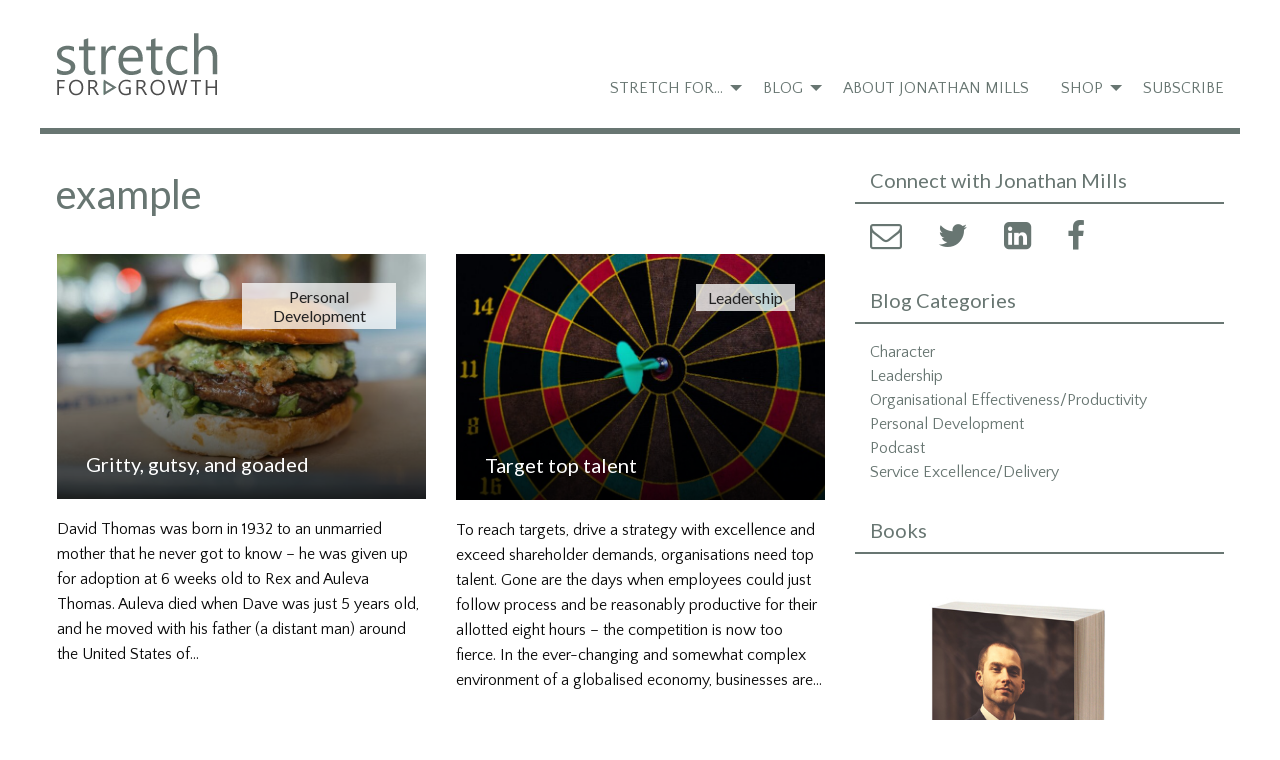

--- FILE ---
content_type: text/html; charset=UTF-8
request_url: https://www.stretchforgrowth.com/tag/example/
body_size: 18973
content:
<!doctype html>

  <html class="no-js"  lang="en-US">

	<head>
		<meta charset="utf-8">
		
		<!-- Force IE to use the latest rendering engine available -->
		<meta http-equiv="X-UA-Compatible" content="IE=edge">

		<!-- Mobile Meta -->
		<meta name="viewport" content="width=device-width, initial-scale=1.0">
		<meta class="foundation-mq">
		
		<!-- If Site Icon isn't set in customizer -->
		
		<link rel="pingback" href="https://www.stretchforgrowth.com/xmlrpc.php">

		<title>Tag: example | Stretch For Growth</title>

<!-- The SEO Framework by Sybre Waaijer -->
<meta name="robots" content="noindex" />
<meta property="og:image" content="https://www.stretchforgrowth.com/wp-content/uploads/2017/10/cropped-stretch-for-growth-square.png" />
<meta property="og:image:width" content="512" />
<meta property="og:image:height" content="512" />
<meta property="og:locale" content="en_US" />
<meta property="og:type" content="website" />
<meta property="og:title" content="Tag: example | Stretch For Growth" />
<meta property="og:url" content="https://www.stretchforgrowth.com/tag/example/" />
<meta property="og:site_name" content="Stretch For Growth" />
<meta name="twitter:card" content="summary_large_image" />
<meta name="twitter:title" content="Tag: example | Stretch For Growth" />
<meta name="twitter:image" content="https://www.stretchforgrowth.com/wp-content/uploads/2017/10/cropped-stretch-for-growth-square.png" />
<link rel="next" href="https://www.stretchforgrowth.com/tag/example/page/2/" />
<!-- / The SEO Framework by Sybre Waaijer | 3.83ms meta | 2.52ms boot -->

<link rel='dns-prefetch' href='//fonts.googleapis.com' />
<link rel='dns-prefetch' href='//v0.wordpress.com' />
<link rel='dns-prefetch' href='//widgets.wp.com' />
<link rel='dns-prefetch' href='//s0.wp.com' />
<link rel='dns-prefetch' href='//0.gravatar.com' />
<link rel='dns-prefetch' href='//1.gravatar.com' />
<link rel='dns-prefetch' href='//2.gravatar.com' />
<link rel='dns-prefetch' href='//jetpack.wordpress.com' />
<link rel='dns-prefetch' href='//public-api.wordpress.com' />
<link rel="alternate" type="application/rss+xml" title="Stretch For Growth &raquo; Feed" href="https://www.stretchforgrowth.com/feed/" />
<link rel="alternate" type="application/rss+xml" title="Stretch For Growth &raquo; Comments Feed" href="https://www.stretchforgrowth.com/comments/feed/" />
<link rel="alternate" type="application/rss+xml" title="Stretch For Growth &raquo; example Tag Feed" href="https://www.stretchforgrowth.com/tag/example/feed/" />
<script type="text/javascript">
/* <![CDATA[ */
window._wpemojiSettings = {"baseUrl":"https:\/\/s.w.org\/images\/core\/emoji\/14.0.0\/72x72\/","ext":".png","svgUrl":"https:\/\/s.w.org\/images\/core\/emoji\/14.0.0\/svg\/","svgExt":".svg","source":{"concatemoji":"https:\/\/www.stretchforgrowth.com\/wp-includes\/js\/wp-emoji-release.min.js?ver=6.4.7"}};
/*! This file is auto-generated */
!function(i,n){var o,s,e;function c(e){try{var t={supportTests:e,timestamp:(new Date).valueOf()};sessionStorage.setItem(o,JSON.stringify(t))}catch(e){}}function p(e,t,n){e.clearRect(0,0,e.canvas.width,e.canvas.height),e.fillText(t,0,0);var t=new Uint32Array(e.getImageData(0,0,e.canvas.width,e.canvas.height).data),r=(e.clearRect(0,0,e.canvas.width,e.canvas.height),e.fillText(n,0,0),new Uint32Array(e.getImageData(0,0,e.canvas.width,e.canvas.height).data));return t.every(function(e,t){return e===r[t]})}function u(e,t,n){switch(t){case"flag":return n(e,"\ud83c\udff3\ufe0f\u200d\u26a7\ufe0f","\ud83c\udff3\ufe0f\u200b\u26a7\ufe0f")?!1:!n(e,"\ud83c\uddfa\ud83c\uddf3","\ud83c\uddfa\u200b\ud83c\uddf3")&&!n(e,"\ud83c\udff4\udb40\udc67\udb40\udc62\udb40\udc65\udb40\udc6e\udb40\udc67\udb40\udc7f","\ud83c\udff4\u200b\udb40\udc67\u200b\udb40\udc62\u200b\udb40\udc65\u200b\udb40\udc6e\u200b\udb40\udc67\u200b\udb40\udc7f");case"emoji":return!n(e,"\ud83e\udef1\ud83c\udffb\u200d\ud83e\udef2\ud83c\udfff","\ud83e\udef1\ud83c\udffb\u200b\ud83e\udef2\ud83c\udfff")}return!1}function f(e,t,n){var r="undefined"!=typeof WorkerGlobalScope&&self instanceof WorkerGlobalScope?new OffscreenCanvas(300,150):i.createElement("canvas"),a=r.getContext("2d",{willReadFrequently:!0}),o=(a.textBaseline="top",a.font="600 32px Arial",{});return e.forEach(function(e){o[e]=t(a,e,n)}),o}function t(e){var t=i.createElement("script");t.src=e,t.defer=!0,i.head.appendChild(t)}"undefined"!=typeof Promise&&(o="wpEmojiSettingsSupports",s=["flag","emoji"],n.supports={everything:!0,everythingExceptFlag:!0},e=new Promise(function(e){i.addEventListener("DOMContentLoaded",e,{once:!0})}),new Promise(function(t){var n=function(){try{var e=JSON.parse(sessionStorage.getItem(o));if("object"==typeof e&&"number"==typeof e.timestamp&&(new Date).valueOf()<e.timestamp+604800&&"object"==typeof e.supportTests)return e.supportTests}catch(e){}return null}();if(!n){if("undefined"!=typeof Worker&&"undefined"!=typeof OffscreenCanvas&&"undefined"!=typeof URL&&URL.createObjectURL&&"undefined"!=typeof Blob)try{var e="postMessage("+f.toString()+"("+[JSON.stringify(s),u.toString(),p.toString()].join(",")+"));",r=new Blob([e],{type:"text/javascript"}),a=new Worker(URL.createObjectURL(r),{name:"wpTestEmojiSupports"});return void(a.onmessage=function(e){c(n=e.data),a.terminate(),t(n)})}catch(e){}c(n=f(s,u,p))}t(n)}).then(function(e){for(var t in e)n.supports[t]=e[t],n.supports.everything=n.supports.everything&&n.supports[t],"flag"!==t&&(n.supports.everythingExceptFlag=n.supports.everythingExceptFlag&&n.supports[t]);n.supports.everythingExceptFlag=n.supports.everythingExceptFlag&&!n.supports.flag,n.DOMReady=!1,n.readyCallback=function(){n.DOMReady=!0}}).then(function(){return e}).then(function(){var e;n.supports.everything||(n.readyCallback(),(e=n.source||{}).concatemoji?t(e.concatemoji):e.wpemoji&&e.twemoji&&(t(e.twemoji),t(e.wpemoji)))}))}((window,document),window._wpemojiSettings);
/* ]]> */
</script>
<style id='wp-emoji-styles-inline-css' type='text/css'>

	img.wp-smiley, img.emoji {
		display: inline !important;
		border: none !important;
		box-shadow: none !important;
		height: 1em !important;
		width: 1em !important;
		margin: 0 0.07em !important;
		vertical-align: -0.1em !important;
		background: none !important;
		padding: 0 !important;
	}
</style>
<link rel='stylesheet' id='wp-block-library-css' href='https://www.stretchforgrowth.com/wp-includes/css/dist/block-library/style.min.css?ver=6.4.7' type='text/css' media='all' />
<style id='wp-block-library-inline-css' type='text/css'>
.has-text-align-justify{text-align:justify;}
</style>
<link rel='stylesheet' id='mediaelement-css' href='https://www.stretchforgrowth.com/wp-includes/js/mediaelement/mediaelementplayer-legacy.min.css?ver=4.2.17' type='text/css' media='all' />
<link rel='stylesheet' id='wp-mediaelement-css' href='https://www.stretchforgrowth.com/wp-includes/js/mediaelement/wp-mediaelement.min.css?ver=6.4.7' type='text/css' media='all' />
<style id='edd-downloads-style-inline-css' type='text/css'>
.edd-blocks__columns{grid-gap:1rem;display:grid}@media(min-width:600px){.edd-blocks__columns{grid-template-columns:repeat(2,50%)}}@media(min-width:960px){.edd-blocks__columns-3{grid-template-columns:repeat(3,1fr)}.edd-blocks__columns-4{grid-template-columns:repeat(4,1fr)}.edd-blocks__columns-5{grid-template-columns:repeat(5,1fr)}.edd-blocks__columns-6{grid-template-columns:repeat(6,1fr)}}.wp-block-edd-downloads .navigation{border:none;display:flex;gap:.5rem;justify-content:center;margin:2rem 0}.wp-block-edd-downloads .page-numbers{border:1px solid;border-radius:3px;padding:.5rem 1rem}.edd-blocks__downloads{display:grid;gap:2rem}.edd-blocks__columns .edd-blocks__download{display:flex;flex-direction:column;padding:1rem}.edd-blocks__columns .edd-blocks__download-content{flex-grow:1}.edd-blocks__download-image-link{border:none;padding:0}.edd-blocks__download-image-link img{display:block;height:auto;max-width:100%}.wp-block-edd-buy-button .edd-submit{display:table}.wp-block-edd-buy-button .aligncenter,.wp-block-edd-buy-button .alignwide{margin:0 auto}.wp-block-edd-buy-button .alignright{margin:0 0 0 auto}.wp-block-edd-buy-button .alignleft{margin:0 auto 0 0}.wp-block-edd-buy-button .alignwide{width:100%}

</style>
<style id='edd-buy-button-style-inline-css' type='text/css'>
.wp-block-edd-buy-button .edd-submit{display:table}.wp-block-edd-buy-button .aligncenter,.wp-block-edd-buy-button .alignwide{margin:0 auto}.wp-block-edd-buy-button .alignright{margin:0 0 0 auto}.wp-block-edd-buy-button .alignleft{margin:0 auto 0 0}.wp-block-edd-buy-button .alignwide{width:100%}

</style>
<style id='edd-login-style-inline-css' type='text/css'>
.screen-reader-text{clip:rect(1px,1px,1px,1px);word-wrap:normal!important;border:0;-webkit-clip-path:inset(50%);clip-path:inset(50%);height:1px;margin:-1px;overflow:hidden;padding:0;position:absolute;width:1px}.edd-blocks-form{border:1px solid var(--edd-blocks-light-grey);display:grid;gap:1.25rem;padding:2rem}.widget .edd-blocks-form{border:none;padding:0}.edd-blocks-form .edd-blocks-form__group,.edd-blocks-form legend{display:block;margin:0}.edd-blocks-form .edd-blocks-form__group>label{display:block;margin-bottom:.5rem!important}.edd-blocks-form input[type=email],.edd-blocks-form input[type=password],.edd-blocks-form input[type=text],.edd-blocks-form select{box-sizing:border-box;display:block;padding:4px 6px;width:100%}.edd-blocks-form .edd-blocks-form__halves{display:flex!important;gap:1rem;justify-content:space-between}@media(min-width:600px){.edd-blocks-form .edd-blocks-form__halves>*{flex-basis:50%}}p+.edd-blocks-form{margin-top:2rem}.edd-button-secondary,.edd-submit{transition:all .2s ease-in-out}.edd-button-secondary:active,.edd-button-secondary:hover,.edd-submit:active,.edd-submit:hover{transform:translateY(-1px)}.edd-button-secondary{background-color:var(--edd-blocks-light-grey);border:1px solid #ddd;border-radius:4px;color:unset;margin:0;padding:.5rem 1rem}.edd-button-secondary:disabled{opacity:.6}.wp-block-edd-login #pass-strength-result{background-color:#f0f0f1;border:1px solid #dcdcde;box-sizing:border-box;color:#1d2327;margin:-1px 1px 5px;opacity:0;padding:3px 5px;text-align:center}.wp-block-edd-login #pass-strength-result.short{background-color:#ffabaf;border-color:#e65054;opacity:1}.wp-block-edd-login #pass-strength-result.bad{background-color:#facfd2;border-color:#f86368;opacity:1}.wp-block-edd-login #pass-strength-result.good{background-color:#f5e6ab;border-color:#f0c33c;opacity:1}.wp-block-edd-login #pass-strength-result.strong{background-color:#b8e6bf;border-color:#68de7c;opacity:1}.wp-block-edd-login .wp-pwd.is-open{position:relative}.wp-block-edd-login .button.wp-hide-pw{background:transparent;border:1px solid transparent;box-shadow:none;color:#555;font-size:14px;height:2.5rem;line-height:2;margin:0;min-height:40px;min-width:40px;padding:5px 9px;position:absolute;right:0;top:0;width:2.5rem}.wp-block-edd-login .button.wp-hide-pw .dashicons{display:block}.wp-block-edd-login div.reset-pass-submit{align-items:center;display:flex;justify-content:space-between}.wp-block-edd-login .edd-alert p,.wp-block-edd-login p{margin:0;padding:0}

</style>
<style id='edd-register-style-inline-css' type='text/css'>
.screen-reader-text{clip:rect(1px,1px,1px,1px);word-wrap:normal!important;border:0;-webkit-clip-path:inset(50%);clip-path:inset(50%);height:1px;margin:-1px;overflow:hidden;padding:0;position:absolute;width:1px}.edd-blocks-form{border:1px solid var(--edd-blocks-light-grey);display:grid;gap:1.25rem;padding:2rem}.widget .edd-blocks-form{border:none;padding:0}.edd-blocks-form .edd-blocks-form__group,.edd-blocks-form legend{display:block;margin:0}.edd-blocks-form .edd-blocks-form__group>label{display:block;margin-bottom:.5rem!important}.edd-blocks-form input[type=email],.edd-blocks-form input[type=password],.edd-blocks-form input[type=text],.edd-blocks-form select{box-sizing:border-box;display:block;padding:4px 6px;width:100%}.edd-blocks-form .edd-blocks-form__halves{display:flex!important;gap:1rem;justify-content:space-between}@media(min-width:600px){.edd-blocks-form .edd-blocks-form__halves>*{flex-basis:50%}}p+.edd-blocks-form{margin-top:2rem}.edd-button-secondary,.edd-submit{transition:all .2s ease-in-out}.edd-button-secondary:active,.edd-button-secondary:hover,.edd-submit:active,.edd-submit:hover{transform:translateY(-1px)}.edd-button-secondary{background-color:var(--edd-blocks-light-grey);border:1px solid #ddd;border-radius:4px;color:unset;margin:0;padding:.5rem 1rem}.edd-button-secondary:disabled{opacity:.6}.wp-block-edd-register .edd-blocks-form__group-password .edd-blocks-form__control{position:relative}.wp-block-edd-register #pass-strength-result{background-color:#f0f0f1;border:1px solid #dcdcde;box-sizing:border-box;color:#1d2327;margin:-1px 1px 5px;opacity:0;padding:3px 5px;text-align:center}.wp-block-edd-register #pass-strength-result.short{background-color:#ffabaf;border-color:#e65054;opacity:1}.wp-block-edd-register #pass-strength-result.bad{background-color:#facfd2;border-color:#f86368;opacity:1}.wp-block-edd-register #pass-strength-result.good{background-color:#f5e6ab;border-color:#f0c33c;opacity:1}.wp-block-edd-register #pass-strength-result.strong{background-color:#b8e6bf;border-color:#68de7c;opacity:1}.wp-block-edd-register .wp-pwd.is-open{position:relative}.wp-block-edd-register .button.wp-hide-pw{background:transparent;border:1px solid transparent;box-shadow:none;color:#555;font-size:14px;height:2.5rem;line-height:2;margin:0;min-height:40px;min-width:40px;padding:5px 9px;position:absolute;right:0;top:0;width:2.5rem}.wp-block-edd-register .button.wp-hide-pw .dashicons{display:block}.wp-block-edd-register div.edd-blocks-form__group-submit{align-items:center;display:flex;justify-content:space-between}.wp-block-edd-register .edd-alert p,.wp-block-edd-register p{margin:0;padding:0}

</style>
<style id='edd-order-history-style-inline-css' type='text/css'>
.edd-blocks__columns{grid-gap:1rem;display:grid}@media(min-width:600px){.edd-blocks__columns{grid-template-columns:repeat(2,50%)}}@media(min-width:960px){.edd-blocks__columns-3{grid-template-columns:repeat(3,1fr)}.edd-blocks__columns-4{grid-template-columns:repeat(4,1fr)}.edd-blocks__columns-5{grid-template-columns:repeat(5,1fr)}.edd-blocks__columns-6{grid-template-columns:repeat(6,1fr)}}.edd-blocks-form{border:1px solid var(--edd-blocks-light-grey);display:grid;gap:1.25rem;padding:2rem}.widget .edd-blocks-form{border:none;padding:0}.edd-blocks-form .edd-blocks-form__group,.edd-blocks-form legend{display:block;margin:0}.edd-blocks-form .edd-blocks-form__group>label{display:block;margin-bottom:.5rem!important}.edd-blocks-form input[type=email],.edd-blocks-form input[type=password],.edd-blocks-form input[type=text],.edd-blocks-form select{box-sizing:border-box;display:block;padding:4px 6px;width:100%}.edd-blocks-form .edd-blocks-form__halves{display:flex!important;gap:1rem;justify-content:space-between}@media(min-width:600px){.edd-blocks-form .edd-blocks-form__halves>*{flex-basis:50%}}p+.edd-blocks-form{margin-top:2rem}.edd-button-secondary,.edd-submit{transition:all .2s ease-in-out}.edd-button-secondary:active,.edd-button-secondary:hover,.edd-submit:active,.edd-submit:hover{transform:translateY(-1px)}.edd-button-secondary{background-color:var(--edd-blocks-light-grey);border:1px solid #ddd;border-radius:4px;color:unset;margin:0;padding:.5rem 1rem}.edd-button-secondary:disabled{opacity:.6}.edd-blocks__orders-grid{display:grid;gap:1rem}.edd-blocks-orders__order{border:1px solid var(--edd-blocks-light-grey);display:flex;flex-direction:column;gap:1rem;padding:1rem}.edd-blocks-orders__order-data,.edd-blocks-orders__order-header{display:flex;flex-wrap:wrap;justify-content:space-between}.edd-blocks-orders__order-header{border-bottom:1px solid var(--edd-blocks-light-grey);padding-bottom:.5rem}.edd-blocks-orders__order-id{font-weight:700}.edd-blocks-orders__order-details{flex-basis:100%}

</style>
<style id='edd-confirmation-style-inline-css' type='text/css'>
.edd-blocks__row{align-items:center;display:grid;gap:1rem}.edd-blocks__row-label{font-weight:700}@media(min-width:480px){.edd-blocks__row{grid-template-columns:repeat(auto-fit,minmax(150px,1fr))}.edd-blocks__row>div:last-of-type:not(:first-of-type){text-align:right}.edd-blocks__row>div:only-child{grid-column:1/span 2}}.edd-blocks-receipt__items,.edd-blocks-receipt__totals{border:1px solid var(--edd-blocks-light-grey);display:grid;margin:0 auto 1.5rem;padding:1rem}.edd-blocks-receipt__row-item{border-bottom:1px solid var(--edd-blocks-light-grey);padding:.5rem 0}.edd-blocks-receipt__row-item:last-child{border-bottom:none!important}.edd-blocks-receipt__row-header{border-bottom:1px solid var(--edd-blocks-light-grey);font-size:1.1rem;font-weight:700;padding-bottom:.5rem}

</style>
<style id='edd-receipt-style-inline-css' type='text/css'>
.screen-reader-text{clip:rect(1px,1px,1px,1px);word-wrap:normal!important;border:0;-webkit-clip-path:inset(50%);clip-path:inset(50%);height:1px;margin:-1px;overflow:hidden;padding:0;position:absolute;width:1px}.edd-blocks__row{align-items:center;display:grid;gap:1rem}.edd-blocks__row-label{font-weight:700}@media(min-width:480px){.edd-blocks__row{grid-template-columns:repeat(auto-fit,minmax(150px,1fr))}.edd-blocks__row>div:last-of-type:not(:first-of-type){text-align:right}.edd-blocks__row>div:only-child{grid-column:1/span 2}}.edd-blocks-form{border:1px solid var(--edd-blocks-light-grey);display:grid;gap:1.25rem;padding:2rem}.widget .edd-blocks-form{border:none;padding:0}.edd-blocks-form .edd-blocks-form__group,.edd-blocks-form legend{display:block;margin:0}.edd-blocks-form .edd-blocks-form__group>label{display:block;margin-bottom:.5rem!important}.edd-blocks-form input[type=email],.edd-blocks-form input[type=password],.edd-blocks-form input[type=text],.edd-blocks-form select{box-sizing:border-box;display:block;padding:4px 6px;width:100%}.edd-blocks-form .edd-blocks-form__halves{display:flex!important;gap:1rem;justify-content:space-between}@media(min-width:600px){.edd-blocks-form .edd-blocks-form__halves>*{flex-basis:50%}}p+.edd-blocks-form{margin-top:2rem}.edd-button-secondary,.edd-submit{transition:all .2s ease-in-out}.edd-button-secondary:active,.edd-button-secondary:hover,.edd-submit:active,.edd-submit:hover{transform:translateY(-1px)}.edd-button-secondary{background-color:var(--edd-blocks-light-grey);border:1px solid #ddd;border-radius:4px;color:unset;margin:0;padding:.5rem 1rem}.edd-button-secondary:disabled{opacity:.6}.edd-blocks-receipt__items,.edd-blocks-receipt__totals{border:1px solid var(--edd-blocks-light-grey);display:grid;margin:0 auto 1.5rem;padding:1rem}.edd-blocks-receipt__row-item{border-bottom:1px solid var(--edd-blocks-light-grey);padding:.5rem 0}.edd-blocks-receipt__row-item:last-child{border-bottom:none!important}.edd-blocks-receipt__row-header{border-bottom:1px solid var(--edd-blocks-light-grey);font-size:1.1rem;font-weight:700;padding-bottom:.5rem}.edd-blocks-receipt__items .edd-blocks__row{border-bottom:1px solid var(--edd-blocks-light-grey);padding:.5rem 0}

</style>
<style id='edd-user-downloads-style-inline-css' type='text/css'>
.screen-reader-text{clip:rect(1px,1px,1px,1px);word-wrap:normal!important;border:0;-webkit-clip-path:inset(50%);clip-path:inset(50%);height:1px;margin:-1px;overflow:hidden;padding:0;position:absolute;width:1px}.edd-pro-search__control{display:flex;justify-content:flex-end;margin-bottom:2em}.edd-pro-search__control input{max-width:100%;width:300px}.edd-pro-search__hidden{display:none!important}.edd-blocks__row{align-items:center;display:grid;gap:1rem}.edd-blocks__row-label{font-weight:700}@media(min-width:480px){.edd-blocks__row{grid-template-columns:repeat(auto-fit,minmax(150px,1fr))}.edd-blocks__row>div:last-of-type:not(:first-of-type){text-align:right}.edd-blocks__row>div:only-child{grid-column:1/span 2}}div.edd-blocks__user-downloads{border:1px solid var(--edd-blocks-light-grey);padding:1rem}div.edd-blocks__user-downloads .edd-blocks__row-column{text-align:left}.edd-order-item__product,.edd-order-items__header{border-bottom:1px solid var(--edd-blocks-light-grey);gap:1em;padding:.5em 0}.edd-order-item__product:last-child,.edd-order-items__header:last-child{border-bottom:none;padding-bottom:0}.edd-order-items__header{padding-top:0}

</style>
<style id='edd-terms-style-inline-css' type='text/css'>
.edd-blocks__columns{grid-gap:1rem;display:grid}@media(min-width:600px){.edd-blocks__columns{grid-template-columns:repeat(2,50%)}}@media(min-width:960px){.edd-blocks__columns-3{grid-template-columns:repeat(3,1fr)}.edd-blocks__columns-4{grid-template-columns:repeat(4,1fr)}.edd-blocks__columns-5{grid-template-columns:repeat(5,1fr)}.edd-blocks__columns-6{grid-template-columns:repeat(6,1fr)}}.wp-block-edd-terms{grid-gap:1rem;display:grid}.wp-block-edd-terms img{display:block;height:auto;max-width:100%}.edd-blocks__term-title{align-items:center;display:flex;gap:.5rem}

</style>
<style id='edd-cart-style-inline-css' type='text/css'>
.edd-blocks-form__cart .edd_cart_remove_item_btn{border:none;margin-left:.5rem;padding:0;text-decoration:none}.edd-blocks-form__cart .edd_cart_remove_item_btn svg{opacity:.6}.edd-blocks-form__cart .edd_cart_remove_item_btn svg:hover{opacity:.9}.edd-blocks-form__cart #edd_checkout_cart{border:1px solid #eee;display:grid}.edd-blocks-form__cart .edd_cart_item_name{display:grid;gap:1rem}.edd-blocks-form__cart .edd_cart_item_name .edd_cart_actions{align-items:center;display:inline-flex;flex-basis:100%;gap:.5rem}.edd-blocks-form__cart .edd_cart_item_name .edd_cart_actions label{margin:0!important}.edd-blocks-form__cart .edd_cart_item_name .edd_cart_actions input.edd-item-quantity{width:3rem!important}.edd-blocks-form__cart .edd_checkout_cart_item_title{align-items:center;display:flex;gap:1rem}.edd-blocks-form__cart .edd_cart_fee_amount,.edd-blocks-form__cart .edd_cart_item_price{align-items:center;display:flex;gap:.5rem}@media(min-width:480px){.edd-blocks-form__cart .edd_cart_fee_amount,.edd-blocks-form__cart .edd_cart_item_price{justify-content:flex-end}}.edd-blocks-form__cart .edd-blocks-cart__row{align-items:center;display:flex;flex-wrap:wrap;gap:1rem;padding:1.5rem}.edd-blocks-form__cart .edd-blocks-cart__row>div:last-of-type:not(:first-of-type){flex:1 1 110px}@media(min-width:480px){.edd-blocks-form__cart .edd-blocks-cart__row>div:last-of-type:not(:first-of-type){text-align:right}}.edd-blocks-form__cart .edd-blocks-cart__items,.edd-blocks-form__cart .edd-blocks-cart__row-header{border-bottom:1px solid #eee}.edd-blocks-form__cart .edd-blocks-cart__row-header,.edd-blocks-form__cart .edd_cart_total{font-weight:700}.edd-blocks-form__cart .edd-blocks-cart__row-footer{text-align:right}.edd-blocks-form__cart .edd-blocks-cart__row-footer>div:only-child{flex-grow:1}.edd-blocks-form__cart .edd-blocks-cart__action-remove,.edd-blocks-form__cart .edd_discount_remove{background:url([data-uri]) 50% no-repeat;background-size:1em;box-shadow:none!important;display:block;height:1em;opacity:.6;top:0;width:1em}.edd-blocks-form__cart .edd-blocks-cart__action-remove:hover,.edd-blocks-form__cart .edd_discount_remove:hover{background-position:50%;opacity:1}.edd-blocks-form__cart .edd_cart_item_image img{display:block}.edd-blocks__cart-mini,.edd-blocks__cart-mini a{align-items:center;color:unset;display:flex;gap:.25rem;justify-content:flex-end;text-decoration:none}.edd-blocks__cart-mini a svg,.edd-blocks__cart-mini svg{fill:none;height:1.5rem;width:1.5rem}.wp-block-edd-cart .edd-blocks-cart__row-footer{padding:.5rem 1.5rem}

</style>
<link rel='stylesheet' id='edd-checkout-style-css' href='https://www.stretchforgrowth.com/wp-content/plugins/easy-digital-downloads/includes/blocks/build/checkout/style-index.css?ver=2.0.0' type='text/css' media='all' />
<style id='classic-theme-styles-inline-css' type='text/css'>
/*! This file is auto-generated */
.wp-block-button__link{color:#fff;background-color:#32373c;border-radius:9999px;box-shadow:none;text-decoration:none;padding:calc(.667em + 2px) calc(1.333em + 2px);font-size:1.125em}.wp-block-file__button{background:#32373c;color:#fff;text-decoration:none}
</style>
<style id='global-styles-inline-css' type='text/css'>
body{--wp--preset--color--black: #000000;--wp--preset--color--cyan-bluish-gray: #abb8c3;--wp--preset--color--white: #ffffff;--wp--preset--color--pale-pink: #f78da7;--wp--preset--color--vivid-red: #cf2e2e;--wp--preset--color--luminous-vivid-orange: #ff6900;--wp--preset--color--luminous-vivid-amber: #fcb900;--wp--preset--color--light-green-cyan: #7bdcb5;--wp--preset--color--vivid-green-cyan: #00d084;--wp--preset--color--pale-cyan-blue: #8ed1fc;--wp--preset--color--vivid-cyan-blue: #0693e3;--wp--preset--color--vivid-purple: #9b51e0;--wp--preset--gradient--vivid-cyan-blue-to-vivid-purple: linear-gradient(135deg,rgba(6,147,227,1) 0%,rgb(155,81,224) 100%);--wp--preset--gradient--light-green-cyan-to-vivid-green-cyan: linear-gradient(135deg,rgb(122,220,180) 0%,rgb(0,208,130) 100%);--wp--preset--gradient--luminous-vivid-amber-to-luminous-vivid-orange: linear-gradient(135deg,rgba(252,185,0,1) 0%,rgba(255,105,0,1) 100%);--wp--preset--gradient--luminous-vivid-orange-to-vivid-red: linear-gradient(135deg,rgba(255,105,0,1) 0%,rgb(207,46,46) 100%);--wp--preset--gradient--very-light-gray-to-cyan-bluish-gray: linear-gradient(135deg,rgb(238,238,238) 0%,rgb(169,184,195) 100%);--wp--preset--gradient--cool-to-warm-spectrum: linear-gradient(135deg,rgb(74,234,220) 0%,rgb(151,120,209) 20%,rgb(207,42,186) 40%,rgb(238,44,130) 60%,rgb(251,105,98) 80%,rgb(254,248,76) 100%);--wp--preset--gradient--blush-light-purple: linear-gradient(135deg,rgb(255,206,236) 0%,rgb(152,150,240) 100%);--wp--preset--gradient--blush-bordeaux: linear-gradient(135deg,rgb(254,205,165) 0%,rgb(254,45,45) 50%,rgb(107,0,62) 100%);--wp--preset--gradient--luminous-dusk: linear-gradient(135deg,rgb(255,203,112) 0%,rgb(199,81,192) 50%,rgb(65,88,208) 100%);--wp--preset--gradient--pale-ocean: linear-gradient(135deg,rgb(255,245,203) 0%,rgb(182,227,212) 50%,rgb(51,167,181) 100%);--wp--preset--gradient--electric-grass: linear-gradient(135deg,rgb(202,248,128) 0%,rgb(113,206,126) 100%);--wp--preset--gradient--midnight: linear-gradient(135deg,rgb(2,3,129) 0%,rgb(40,116,252) 100%);--wp--preset--font-size--small: 13px;--wp--preset--font-size--medium: 20px;--wp--preset--font-size--large: 36px;--wp--preset--font-size--x-large: 42px;--wp--preset--spacing--20: 0.44rem;--wp--preset--spacing--30: 0.67rem;--wp--preset--spacing--40: 1rem;--wp--preset--spacing--50: 1.5rem;--wp--preset--spacing--60: 2.25rem;--wp--preset--spacing--70: 3.38rem;--wp--preset--spacing--80: 5.06rem;--wp--preset--shadow--natural: 6px 6px 9px rgba(0, 0, 0, 0.2);--wp--preset--shadow--deep: 12px 12px 50px rgba(0, 0, 0, 0.4);--wp--preset--shadow--sharp: 6px 6px 0px rgba(0, 0, 0, 0.2);--wp--preset--shadow--outlined: 6px 6px 0px -3px rgba(255, 255, 255, 1), 6px 6px rgba(0, 0, 0, 1);--wp--preset--shadow--crisp: 6px 6px 0px rgba(0, 0, 0, 1);}:where(.is-layout-flex){gap: 0.5em;}:where(.is-layout-grid){gap: 0.5em;}body .is-layout-flow > .alignleft{float: left;margin-inline-start: 0;margin-inline-end: 2em;}body .is-layout-flow > .alignright{float: right;margin-inline-start: 2em;margin-inline-end: 0;}body .is-layout-flow > .aligncenter{margin-left: auto !important;margin-right: auto !important;}body .is-layout-constrained > .alignleft{float: left;margin-inline-start: 0;margin-inline-end: 2em;}body .is-layout-constrained > .alignright{float: right;margin-inline-start: 2em;margin-inline-end: 0;}body .is-layout-constrained > .aligncenter{margin-left: auto !important;margin-right: auto !important;}body .is-layout-constrained > :where(:not(.alignleft):not(.alignright):not(.alignfull)){max-width: var(--wp--style--global--content-size);margin-left: auto !important;margin-right: auto !important;}body .is-layout-constrained > .alignwide{max-width: var(--wp--style--global--wide-size);}body .is-layout-flex{display: flex;}body .is-layout-flex{flex-wrap: wrap;align-items: center;}body .is-layout-flex > *{margin: 0;}body .is-layout-grid{display: grid;}body .is-layout-grid > *{margin: 0;}:where(.wp-block-columns.is-layout-flex){gap: 2em;}:where(.wp-block-columns.is-layout-grid){gap: 2em;}:where(.wp-block-post-template.is-layout-flex){gap: 1.25em;}:where(.wp-block-post-template.is-layout-grid){gap: 1.25em;}.has-black-color{color: var(--wp--preset--color--black) !important;}.has-cyan-bluish-gray-color{color: var(--wp--preset--color--cyan-bluish-gray) !important;}.has-white-color{color: var(--wp--preset--color--white) !important;}.has-pale-pink-color{color: var(--wp--preset--color--pale-pink) !important;}.has-vivid-red-color{color: var(--wp--preset--color--vivid-red) !important;}.has-luminous-vivid-orange-color{color: var(--wp--preset--color--luminous-vivid-orange) !important;}.has-luminous-vivid-amber-color{color: var(--wp--preset--color--luminous-vivid-amber) !important;}.has-light-green-cyan-color{color: var(--wp--preset--color--light-green-cyan) !important;}.has-vivid-green-cyan-color{color: var(--wp--preset--color--vivid-green-cyan) !important;}.has-pale-cyan-blue-color{color: var(--wp--preset--color--pale-cyan-blue) !important;}.has-vivid-cyan-blue-color{color: var(--wp--preset--color--vivid-cyan-blue) !important;}.has-vivid-purple-color{color: var(--wp--preset--color--vivid-purple) !important;}.has-black-background-color{background-color: var(--wp--preset--color--black) !important;}.has-cyan-bluish-gray-background-color{background-color: var(--wp--preset--color--cyan-bluish-gray) !important;}.has-white-background-color{background-color: var(--wp--preset--color--white) !important;}.has-pale-pink-background-color{background-color: var(--wp--preset--color--pale-pink) !important;}.has-vivid-red-background-color{background-color: var(--wp--preset--color--vivid-red) !important;}.has-luminous-vivid-orange-background-color{background-color: var(--wp--preset--color--luminous-vivid-orange) !important;}.has-luminous-vivid-amber-background-color{background-color: var(--wp--preset--color--luminous-vivid-amber) !important;}.has-light-green-cyan-background-color{background-color: var(--wp--preset--color--light-green-cyan) !important;}.has-vivid-green-cyan-background-color{background-color: var(--wp--preset--color--vivid-green-cyan) !important;}.has-pale-cyan-blue-background-color{background-color: var(--wp--preset--color--pale-cyan-blue) !important;}.has-vivid-cyan-blue-background-color{background-color: var(--wp--preset--color--vivid-cyan-blue) !important;}.has-vivid-purple-background-color{background-color: var(--wp--preset--color--vivid-purple) !important;}.has-black-border-color{border-color: var(--wp--preset--color--black) !important;}.has-cyan-bluish-gray-border-color{border-color: var(--wp--preset--color--cyan-bluish-gray) !important;}.has-white-border-color{border-color: var(--wp--preset--color--white) !important;}.has-pale-pink-border-color{border-color: var(--wp--preset--color--pale-pink) !important;}.has-vivid-red-border-color{border-color: var(--wp--preset--color--vivid-red) !important;}.has-luminous-vivid-orange-border-color{border-color: var(--wp--preset--color--luminous-vivid-orange) !important;}.has-luminous-vivid-amber-border-color{border-color: var(--wp--preset--color--luminous-vivid-amber) !important;}.has-light-green-cyan-border-color{border-color: var(--wp--preset--color--light-green-cyan) !important;}.has-vivid-green-cyan-border-color{border-color: var(--wp--preset--color--vivid-green-cyan) !important;}.has-pale-cyan-blue-border-color{border-color: var(--wp--preset--color--pale-cyan-blue) !important;}.has-vivid-cyan-blue-border-color{border-color: var(--wp--preset--color--vivid-cyan-blue) !important;}.has-vivid-purple-border-color{border-color: var(--wp--preset--color--vivid-purple) !important;}.has-vivid-cyan-blue-to-vivid-purple-gradient-background{background: var(--wp--preset--gradient--vivid-cyan-blue-to-vivid-purple) !important;}.has-light-green-cyan-to-vivid-green-cyan-gradient-background{background: var(--wp--preset--gradient--light-green-cyan-to-vivid-green-cyan) !important;}.has-luminous-vivid-amber-to-luminous-vivid-orange-gradient-background{background: var(--wp--preset--gradient--luminous-vivid-amber-to-luminous-vivid-orange) !important;}.has-luminous-vivid-orange-to-vivid-red-gradient-background{background: var(--wp--preset--gradient--luminous-vivid-orange-to-vivid-red) !important;}.has-very-light-gray-to-cyan-bluish-gray-gradient-background{background: var(--wp--preset--gradient--very-light-gray-to-cyan-bluish-gray) !important;}.has-cool-to-warm-spectrum-gradient-background{background: var(--wp--preset--gradient--cool-to-warm-spectrum) !important;}.has-blush-light-purple-gradient-background{background: var(--wp--preset--gradient--blush-light-purple) !important;}.has-blush-bordeaux-gradient-background{background: var(--wp--preset--gradient--blush-bordeaux) !important;}.has-luminous-dusk-gradient-background{background: var(--wp--preset--gradient--luminous-dusk) !important;}.has-pale-ocean-gradient-background{background: var(--wp--preset--gradient--pale-ocean) !important;}.has-electric-grass-gradient-background{background: var(--wp--preset--gradient--electric-grass) !important;}.has-midnight-gradient-background{background: var(--wp--preset--gradient--midnight) !important;}.has-small-font-size{font-size: var(--wp--preset--font-size--small) !important;}.has-medium-font-size{font-size: var(--wp--preset--font-size--medium) !important;}.has-large-font-size{font-size: var(--wp--preset--font-size--large) !important;}.has-x-large-font-size{font-size: var(--wp--preset--font-size--x-large) !important;}
.wp-block-navigation a:where(:not(.wp-element-button)){color: inherit;}
:where(.wp-block-post-template.is-layout-flex){gap: 1.25em;}:where(.wp-block-post-template.is-layout-grid){gap: 1.25em;}
:where(.wp-block-columns.is-layout-flex){gap: 2em;}:where(.wp-block-columns.is-layout-grid){gap: 2em;}
.wp-block-pullquote{font-size: 1.5em;line-height: 1.6;}
</style>
<link rel='stylesheet' id='edd-styles-css' href='https://www.stretchforgrowth.com/wp-content/plugins/easy-digital-downloads/assets/css/edd.min.css?ver=3.1.1.4.2' type='text/css' media='all' />
<style id='edd-styles-inline-css' type='text/css'>
body{--edd-blocks-light-grey:#eee;}
</style>
<link rel='stylesheet' id='google-fonts-css' href='https://fonts.googleapis.com/css?family=Lato%3A400%2C700%7CLora%7CQuattrocento+Sans&#038;ver=6.4.7' type='text/css' media='all' />
<link rel='stylesheet' id='motion-ui-css-css' href='https://www.stretchforgrowth.com/wp-content/themes/stretch/vendor/motion-ui/dist/motion-ui.min.css?ver=6.4.7' type='text/css' media='all' />
<link rel='stylesheet' id='foundation-css-css' href='https://www.stretchforgrowth.com/wp-content/themes/stretch/vendor/foundation-sites/dist/css/foundation.min.css?ver=6.4.7' type='text/css' media='all' />
<link rel='stylesheet' id='site-css-css' href='https://www.stretchforgrowth.com/wp-content/themes/stretch/assets/css/style.css?ver=4.7.1' type='text/css' media='all' />
<link rel='stylesheet' id='fontawesome-css-css' href='https://www.stretchforgrowth.com/wp-content/themes/stretch/vendor/font-awesome/css/font-awesome.min.css?ver=6.4.7' type='text/css' media='all' />
<link rel='stylesheet' id='jetpack_css-css' href='https://www.stretchforgrowth.com/wp-content/plugins/jetpack/css/jetpack.css?ver=12.0.2' type='text/css' media='all' />
<script type="text/javascript" src="https://www.stretchforgrowth.com/wp-includes/js/jquery/jquery.min.js?ver=3.7.1" id="jquery-core-js"></script>
<script type="text/javascript" src="https://www.stretchforgrowth.com/wp-includes/js/jquery/jquery-migrate.min.js?ver=3.4.1" id="jquery-migrate-js"></script>
<link rel="https://api.w.org/" href="https://www.stretchforgrowth.com/wp-json/" /><link rel="alternate" type="application/json" href="https://www.stretchforgrowth.com/wp-json/wp/v2/tags/318" /><script type="text/javascript">
(function(url){
	if(/(?:Chrome\/26\.0\.1410\.63 Safari\/537\.31|WordfenceTestMonBot)/.test(navigator.userAgent)){ return; }
	var addEvent = function(evt, handler) {
		if (window.addEventListener) {
			document.addEventListener(evt, handler, false);
		} else if (window.attachEvent) {
			document.attachEvent('on' + evt, handler);
		}
	};
	var removeEvent = function(evt, handler) {
		if (window.removeEventListener) {
			document.removeEventListener(evt, handler, false);
		} else if (window.detachEvent) {
			document.detachEvent('on' + evt, handler);
		}
	};
	var evts = 'contextmenu dblclick drag dragend dragenter dragleave dragover dragstart drop keydown keypress keyup mousedown mousemove mouseout mouseover mouseup mousewheel scroll'.split(' ');
	var logHuman = function() {
		if (window.wfLogHumanRan) { return; }
		window.wfLogHumanRan = true;
		var wfscr = document.createElement('script');
		wfscr.type = 'text/javascript';
		wfscr.async = true;
		wfscr.src = url + '&r=' + Math.random();
		(document.getElementsByTagName('head')[0]||document.getElementsByTagName('body')[0]).appendChild(wfscr);
		for (var i = 0; i < evts.length; i++) {
			removeEvent(evts[i], logHuman);
		}
	};
	for (var i = 0; i < evts.length; i++) {
		addEvent(evts[i], logHuman);
	}
})('//www.stretchforgrowth.com/?wordfence_lh=1&hid=CFB991C46EDAB6423A8BF44F3B0C002B');
</script>	<style>img#wpstats{display:none}</style>
		<meta name="generator" content="Easy Digital Downloads v3.1.1.4.2" />
<link rel="icon" href="https://www.stretchforgrowth.com/wp-content/uploads/2017/10/cropped-stretch-for-growth-square-125x125.png" sizes="32x32" />
<link rel="icon" href="https://www.stretchforgrowth.com/wp-content/uploads/2017/10/cropped-stretch-for-growth-square-300x300.png" sizes="192x192" />
<link rel="apple-touch-icon" href="https://www.stretchforgrowth.com/wp-content/uploads/2017/10/cropped-stretch-for-growth-square-300x300.png" />
<meta name="msapplication-TileImage" content="https://www.stretchforgrowth.com/wp-content/uploads/2017/10/cropped-stretch-for-growth-square-300x300.png" />

		<!-- Drop Google Analytics here -->
		<!-- end analytics -->
		
		<!-- Facebook Pixel Code -->
        <script>
        !function(f,b,e,v,n,t,s)
        {if(f.fbq)return;n=f.fbq=function(){n.callMethod?
        n.callMethod.apply(n,arguments):n.queue.push(arguments)};
        if(!f._fbq)f._fbq=n;n.push=n;n.loaded=!0;n.version='2.0';
        n.queue=[];t=b.createElement(e);t.async=!0;
        t.src=v;s=b.getElementsByTagName(e)[0];
        s.parentNode.insertBefore(t,s)}(window,document,'script',
        'https://connect.facebook.net/en_US/fbevents.js');
         fbq('init', '260143861183652'); 
        fbq('track', 'PageView');
        </script>
        <noscript>
         <img height="1" width="1" 
        src="https://www.facebook.com/tr?id=260143861183652&ev=PageView
        &noscript=1"/>
        </noscript>
        <!-- End Facebook Pixel Code -->

	</head>
	
	<!-- Uncomment this line if using the Off-Canvas Menu --> 
		
	<body class="archive tag tag-example tag-318 edd-js-none">

		<div class="off-canvas-wrapper">
							
			<div class="off-canvas position-right" id="off-canvas" data-off-canvas>
	<ul id="menu-main-menu" class="vertical menu" data-accordion-menu><li id="menu-item-2061" class="menu-item menu-item-type-custom menu-item-object-custom menu-item-has-children menu-item-2061"><a href="http://#">Stretch for&#8230;</a>
<ul class="vertical menu">
	<li id="menu-item-2060" class="menu-item menu-item-type-post_type menu-item-object-page menu-item-2060"><a href="https://www.stretchforgrowth.com/stretch-for-leaders/">Leaders</a></li>
	<li id="menu-item-2059" class="menu-item menu-item-type-post_type menu-item-object-page menu-item-2059"><a href="https://www.stretchforgrowth.com/stretch-for-staff/">Staff</a></li>
	<li id="menu-item-2058" class="menu-item menu-item-type-post_type menu-item-object-page menu-item-2058"><a href="https://www.stretchforgrowth.com/stretch-for-facilitators/">Facilitators</a></li>
</ul>
</li>
<li id="menu-item-2057" class="menu-item menu-item-type-post_type menu-item-object-page current_page_parent menu-item-has-children menu-item-2057"><a href="https://www.stretchforgrowth.com/blog/">Blog</a>
<ul class="vertical menu">
	<li id="menu-item-2004" class="menu-item menu-item-type-taxonomy menu-item-object-category menu-item-2004"><a href="https://www.stretchforgrowth.com/category/character/">Character</a></li>
	<li id="menu-item-2005" class="menu-item menu-item-type-taxonomy menu-item-object-category menu-item-2005"><a href="https://www.stretchforgrowth.com/category/leadership/">Leadership</a></li>
	<li id="menu-item-2006" class="menu-item menu-item-type-taxonomy menu-item-object-category menu-item-2006"><a href="https://www.stretchforgrowth.com/category/organisational-effectiveness/">Effectiveness</a></li>
	<li id="menu-item-2007" class="menu-item menu-item-type-taxonomy menu-item-object-category menu-item-2007"><a href="https://www.stretchforgrowth.com/category/personal-development/">Development</a></li>
	<li id="menu-item-2008" class="menu-item menu-item-type-taxonomy menu-item-object-category menu-item-2008"><a href="https://www.stretchforgrowth.com/category/service-delivery/">Excellence</a></li>
</ul>
</li>
<li id="menu-item-1657" class="menu-item menu-item-type-post_type menu-item-object-page menu-item-1657"><a href="https://www.stretchforgrowth.com/about-jonathan-mills/">About Jonathan Mills</a></li>
<li id="menu-item-2372" class="menu-item menu-item-type-post_type menu-item-object-page menu-item-has-children menu-item-2372"><a href="https://www.stretchforgrowth.com/shop/">Shop</a>
<ul class="vertical menu">
	<li id="menu-item-2375" class="menu-item menu-item-type-post_type menu-item-object-page menu-item-2375"><a href="https://www.stretchforgrowth.com/shop/">Products</a></li>
	<li id="menu-item-2373" class="menu-item menu-item-type-post_type menu-item-object-page menu-item-2373"><a href="https://www.stretchforgrowth.com/cart/">Cart</a></li>
	<li id="menu-item-2374" class="menu-item menu-item-type-post_type menu-item-object-page menu-item-2374"><a href="https://www.stretchforgrowth.com/checkout/">Checkout</a></li>
</ul>
</li>
<li id="menu-item-2384" class="menu-item menu-item-type-custom menu-item-object-custom menu-item-2384"><a href="http://eepurl.com/c7RDlb">Subscribe</a></li>
</ul></div>			
			<div class="off-canvas-content" data-off-canvas-content>
				
				<header class="header" role="banner">
						
					 <!-- This navs will be applied to the topbar, above all content 
						  To see additional nav styles, visit the /parts directory -->
					 
<div class="title-bar" data-responsive-toggle="top-bar-menu" data-hide-for="medium">
    <div class="row">
        <div class="columns medium-6 small-9">
          <div class="mobile-header-logo"><a href="https://www.stretchforgrowth.com"><img src="https://www.stretchforgrowth.com/wp-content/themes/stretch/assets/images/stretch-title-logo.png" /></a></div>
        </div>
        <div class="columns medium-2 small-2">
          <button class="menu-icon" type="button" data-toggle></button>
<!--          <div class="title-bar-title"></div>-->
        </div>
    </div>
</div>

<div class="top-bar" id="top-bar-menu">
    <div class="row top-bar-menu-row" data-equalizer data-equalize-on="medium">
        <div class="top-bar-left show-for-medium" data-equalizer-watch>
            <ul class="menu">
                <li class="header-logo"><a href="https://www.stretchforgrowth.com"><img src="https://www.stretchforgrowth.com/wp-content/themes/stretch/assets/images/stretch-title-logo.png" /></a></li>
            </ul>
        </div>
        <div class="top-bar-right">
            <div class="top-bar-right-inner" data-equalizer-watch>
                <div class="header-menu-links">
                    <ul id="menu-main-menu-1" class="vertical medium-horizontal menu" data-responsive-menu="accordion medium-dropdown"><li class="menu-item menu-item-type-custom menu-item-object-custom menu-item-has-children menu-item-2061"><a href="http://#">Stretch for&#8230;</a>
<ul class="menu">
	<li class="menu-item menu-item-type-post_type menu-item-object-page menu-item-2060"><a href="https://www.stretchforgrowth.com/stretch-for-leaders/">Leaders</a></li>
	<li class="menu-item menu-item-type-post_type menu-item-object-page menu-item-2059"><a href="https://www.stretchforgrowth.com/stretch-for-staff/">Staff</a></li>
	<li class="menu-item menu-item-type-post_type menu-item-object-page menu-item-2058"><a href="https://www.stretchforgrowth.com/stretch-for-facilitators/">Facilitators</a></li>
</ul>
</li>
<li class="menu-item menu-item-type-post_type menu-item-object-page current_page_parent menu-item-has-children menu-item-2057"><a href="https://www.stretchforgrowth.com/blog/">Blog</a>
<ul class="menu">
	<li class="menu-item menu-item-type-taxonomy menu-item-object-category menu-item-2004"><a href="https://www.stretchforgrowth.com/category/character/">Character</a></li>
	<li class="menu-item menu-item-type-taxonomy menu-item-object-category menu-item-2005"><a href="https://www.stretchforgrowth.com/category/leadership/">Leadership</a></li>
	<li class="menu-item menu-item-type-taxonomy menu-item-object-category menu-item-2006"><a href="https://www.stretchforgrowth.com/category/organisational-effectiveness/">Effectiveness</a></li>
	<li class="menu-item menu-item-type-taxonomy menu-item-object-category menu-item-2007"><a href="https://www.stretchforgrowth.com/category/personal-development/">Development</a></li>
	<li class="menu-item menu-item-type-taxonomy menu-item-object-category menu-item-2008"><a href="https://www.stretchforgrowth.com/category/service-delivery/">Excellence</a></li>
</ul>
</li>
<li class="menu-item menu-item-type-post_type menu-item-object-page menu-item-1657"><a href="https://www.stretchforgrowth.com/about-jonathan-mills/">About Jonathan Mills</a></li>
<li class="menu-item menu-item-type-post_type menu-item-object-page menu-item-has-children menu-item-2372"><a href="https://www.stretchforgrowth.com/shop/">Shop</a>
<ul class="menu">
	<li class="menu-item menu-item-type-post_type menu-item-object-page menu-item-2375"><a href="https://www.stretchforgrowth.com/shop/">Products</a></li>
	<li class="menu-item menu-item-type-post_type menu-item-object-page menu-item-2373"><a href="https://www.stretchforgrowth.com/cart/">Cart</a></li>
	<li class="menu-item menu-item-type-post_type menu-item-object-page menu-item-2374"><a href="https://www.stretchforgrowth.com/checkout/">Checkout</a></li>
</ul>
</li>
<li class="menu-item menu-item-type-custom menu-item-object-custom menu-item-2384"><a href="http://eepurl.com/c7RDlb">Subscribe</a></li>
</ul>                </div>
            </div>
        </div>
    </div>
</div>	 	
				</header> <!-- end .header -->			
	<div id="content">
	
		<div id="inner-content" class="row">
		
		    <main id="main" class="large-8 medium-8 columns" role="main">
			    
		    	<header>
		    		<h1 class="page-title">example</h1>
							    	</header>
                
                                <div class="most-recent-posts">

                    <div class="row archive-grid" data-equalizer> <!--Begin Row:--> 
		
                        
                        <!--Item: -->
                        <div class="large-6 medium-6 small-12 columns panel">

                            <article id="post-4178" class="post-4178 post type-post status-publish format-standard has-post-thumbnail hentry category-personal-development tag-compelling-purpose tag-determination tag-example tag-grit tag-guts tag-passion tag-vision stretch_focus-leaders" role="article" data-equalizer-watch>

                                <section class="featured-image" itemprop="articleBody">
                                    <div class="image-background">
                                        <img width="769" height="511" src="https://www.stretchforgrowth.com/wp-content/uploads/2025/02/Gritty-gutsy-and-goaded-769x511.jpg" class="attachment-post-featured size-post-featured wp-post-image" alt="" decoding="async" fetchpriority="high" srcset="https://www.stretchforgrowth.com/wp-content/uploads/2025/02/Gritty-gutsy-and-goaded-769x511.jpg 769w, https://www.stretchforgrowth.com/wp-content/uploads/2025/02/Gritty-gutsy-and-goaded-300x200.jpg 300w" sizes="(max-width: 769px) 100vw, 769px" data-attachment-id="4179" data-permalink="https://www.stretchforgrowth.com/personal-development/gritty-gutsy-and-goaded/attachment/gritty-gutsy-and-goaded/" data-orig-file="https://www.stretchforgrowth.com/wp-content/uploads/2025/02/Gritty-gutsy-and-goaded-scaled.jpg" data-orig-size="2560,1707" data-comments-opened="1" data-image-meta="{&quot;aperture&quot;:&quot;0&quot;,&quot;credit&quot;:&quot;&quot;,&quot;camera&quot;:&quot;&quot;,&quot;caption&quot;:&quot;&quot;,&quot;created_timestamp&quot;:&quot;0&quot;,&quot;copyright&quot;:&quot;&quot;,&quot;focal_length&quot;:&quot;0&quot;,&quot;iso&quot;:&quot;0&quot;,&quot;shutter_speed&quot;:&quot;0&quot;,&quot;title&quot;:&quot;&quot;,&quot;orientation&quot;:&quot;0&quot;}" data-image-title="Gritty gutsy and goaded" data-image-description="" data-image-caption="" data-medium-file="https://www.stretchforgrowth.com/wp-content/uploads/2025/02/Gritty-gutsy-and-goaded-300x200.jpg" data-large-file="https://www.stretchforgrowth.com/wp-content/uploads/2025/02/Gritty-gutsy-and-goaded-1024x683.jpg" />                                    </div>
                                    <div class="image-overlay-fade">                                        
                                    </div>
                                    <div class="image-overlay-content">

                                        <div class="overlay-post-title">
                                            <h2 class="title"><a href="https://www.stretchforgrowth.com/personal-development/gritty-gutsy-and-goaded/" rel="bookmark" title="Gritty, gutsy, and goaded">Gritty, gutsy, and goaded</a></h2>
                                        </div>
<!--
                                        <div class="overlay-post-author">
                                                                                    
                                        </div>
-->

                                        <div class="overlay-post-type">
                                                                                                                           
                                            <span class="post-type"><a href="https://www.stretchforgrowth.com/category/personal-development/" rel="category tag">Personal Development</a></span>
                                        </div>
                                    </div>

                                </section> <!-- end article section -->	

                                <section class="entry-content" itemprop="articleBody">
                                    <p>David Thomas was born in 1932 to an unmarried mother that he never got to know – he was given up for adoption at 6 weeks old to Rex and Auleva Thomas. Auleva died when Dave was just 5 years old, and he moved with his father (a distant man) around the United States of&#8230;</p>
 
                                </section> <!-- end article section -->
                                <div class="read-more-button">
                                    <a href="https://www.stretchforgrowth.com/personal-development/gritty-gutsy-and-goaded/">Continue Reading</a>
                                </div>

                            </article> <!-- end article -->

                        </div>

                        
                        <!--Item: -->
                        <div class="large-6 medium-6 small-12 columns panel">

                            <article id="post-4166" class="post-4166 post type-post status-publish format-standard has-post-thumbnail hentry category-leadership tag-ability tag-aspiration tag-communication-excellence tag-contribution tag-engagement tag-example tag-promote-talent tag-track-record stretch_focus-leaders" role="article" data-equalizer-watch>

                                <section class="featured-image" itemprop="articleBody">
                                    <div class="image-background">
                                        <img width="769" height="511" src="https://www.stretchforgrowth.com/wp-content/uploads/2025/01/Target-top-talent-769x511.jpg" class="attachment-post-featured size-post-featured wp-post-image" alt="" decoding="async" data-attachment-id="4167" data-permalink="https://www.stretchforgrowth.com/leadership/target-top-talent/attachment/target-top-talent/" data-orig-file="https://www.stretchforgrowth.com/wp-content/uploads/2025/01/Target-top-talent.jpg" data-orig-size="2000,1500" data-comments-opened="1" data-image-meta="{&quot;aperture&quot;:&quot;0&quot;,&quot;credit&quot;:&quot;&quot;,&quot;camera&quot;:&quot;&quot;,&quot;caption&quot;:&quot;&quot;,&quot;created_timestamp&quot;:&quot;0&quot;,&quot;copyright&quot;:&quot;&quot;,&quot;focal_length&quot;:&quot;0&quot;,&quot;iso&quot;:&quot;0&quot;,&quot;shutter_speed&quot;:&quot;0&quot;,&quot;title&quot;:&quot;&quot;,&quot;orientation&quot;:&quot;0&quot;}" data-image-title="Target top talent" data-image-description="" data-image-caption="" data-medium-file="https://www.stretchforgrowth.com/wp-content/uploads/2025/01/Target-top-talent-300x225.jpg" data-large-file="https://www.stretchforgrowth.com/wp-content/uploads/2025/01/Target-top-talent-1024x768.jpg" />                                    </div>
                                    <div class="image-overlay-fade">                                        
                                    </div>
                                    <div class="image-overlay-content">

                                        <div class="overlay-post-title">
                                            <h2 class="title"><a href="https://www.stretchforgrowth.com/leadership/target-top-talent/" rel="bookmark" title="Target top talent">Target top talent</a></h2>
                                        </div>
<!--
                                        <div class="overlay-post-author">
                                                                                    
                                        </div>
-->

                                        <div class="overlay-post-type">
                                                                                                                           
                                            <span class="post-type"><a href="https://www.stretchforgrowth.com/category/leadership/" rel="category tag">Leadership</a></span>
                                        </div>
                                    </div>

                                </section> <!-- end article section -->	

                                <section class="entry-content" itemprop="articleBody">
                                    <p>To reach targets, drive a strategy with excellence and exceed shareholder demands, organisations need top talent. Gone are the days when employees could just follow process and be reasonably productive for their allotted eight hours – the competition is now too fierce. In the ever-changing and somewhat complex environment of a globalised economy, businesses are&#8230;</p>
 
                                </section> <!-- end article section -->
                                <div class="read-more-button">
                                    <a href="https://www.stretchforgrowth.com/leadership/target-top-talent/">Continue Reading</a>
                                </div>

                            </article> <!-- end article -->

                        </div>

                        
                        <!--Item: -->
                        <div class="large-6 medium-6 small-12 columns panel">

                            <article id="post-3954" class="post-3954 post type-post status-publish format-standard has-post-thumbnail hentry category-organisational-effectiveness tag-brand-loyalty tag-company-culture tag-example tag-leadership-behaviour tag-reputation tag-values stretch_focus-leaders" role="article" data-equalizer-watch>

                                <section class="featured-image" itemprop="articleBody">
                                    <div class="image-background">
                                        <img width="769" height="511" src="https://www.stretchforgrowth.com/wp-content/uploads/2024/01/Embedding-familiar-themes-in-company-culture-769x511.jpg" class="attachment-post-featured size-post-featured wp-post-image" alt="" decoding="async" srcset="https://www.stretchforgrowth.com/wp-content/uploads/2024/01/Embedding-familiar-themes-in-company-culture-769x511.jpg 769w, https://www.stretchforgrowth.com/wp-content/uploads/2024/01/Embedding-familiar-themes-in-company-culture-300x200.jpg 300w" sizes="(max-width: 769px) 100vw, 769px" data-attachment-id="3955" data-permalink="https://www.stretchforgrowth.com/organisational-effectiveness/embedding-familiar-themes-in-company-culture/attachment/embedding-familiar-themes-in-company-culture/" data-orig-file="https://www.stretchforgrowth.com/wp-content/uploads/2024/01/Embedding-familiar-themes-in-company-culture-scaled.jpg" data-orig-size="2560,1707" data-comments-opened="1" data-image-meta="{&quot;aperture&quot;:&quot;0&quot;,&quot;credit&quot;:&quot;&quot;,&quot;camera&quot;:&quot;&quot;,&quot;caption&quot;:&quot;&quot;,&quot;created_timestamp&quot;:&quot;0&quot;,&quot;copyright&quot;:&quot;&quot;,&quot;focal_length&quot;:&quot;0&quot;,&quot;iso&quot;:&quot;0&quot;,&quot;shutter_speed&quot;:&quot;0&quot;,&quot;title&quot;:&quot;&quot;,&quot;orientation&quot;:&quot;0&quot;}" data-image-title="Embedding familiar themes in company culture" data-image-description="" data-image-caption="" data-medium-file="https://www.stretchforgrowth.com/wp-content/uploads/2024/01/Embedding-familiar-themes-in-company-culture-300x200.jpg" data-large-file="https://www.stretchforgrowth.com/wp-content/uploads/2024/01/Embedding-familiar-themes-in-company-culture-1024x683.jpg" />                                    </div>
                                    <div class="image-overlay-fade">                                        
                                    </div>
                                    <div class="image-overlay-content">

                                        <div class="overlay-post-title">
                                            <h2 class="title"><a href="https://www.stretchforgrowth.com/organisational-effectiveness/embedding-familiar-themes-in-company-culture/" rel="bookmark" title="Embedding familiar themes in company culture">Embedding familiar themes in company culture</a></h2>
                                        </div>
<!--
                                        <div class="overlay-post-author">
                                                                                    
                                        </div>
-->

                                        <div class="overlay-post-type">
                                                                                                                           
                                            <span class="post-type"><a href="https://www.stretchforgrowth.com/category/organisational-effectiveness/" rel="category tag">Organisational Effectiveness/Productivity</a></span>
                                        </div>
                                    </div>

                                </section> <!-- end article section -->	

                                <section class="entry-content" itemprop="articleBody">
                                    <p>One of my most loved music genre’s is ‘classical’ – not only compositions from the so-called ‘greats’ (Handel, Mozart, Beethoven, Haydn, etc.), but also the lesser-known composers that have influenced music style in the 20th Century. This morning, it was Ravel’s turn to serenade me. Joseph Maurice Ravel (1875-1937), perhaps one of the greatest of the&#8230;</p>
 
                                </section> <!-- end article section -->
                                <div class="read-more-button">
                                    <a href="https://www.stretchforgrowth.com/organisational-effectiveness/embedding-familiar-themes-in-company-culture/">Continue Reading</a>
                                </div>

                            </article> <!-- end article -->

                        </div>

                        
                        <!--Item: -->
                        <div class="large-6 medium-6 small-12 columns panel">

                            <article id="post-3749" class="post-3749 post type-post status-publish format-standard has-post-thumbnail hentry category-character tag-behaviour tag-core-values tag-example tag-integrity tag-principle-centred tag-selflessness tag-wellbeing stretch_focus-leaders" role="article" data-equalizer-watch>

                                <section class="featured-image" itemprop="articleBody">
                                    <div class="image-background">
                                        <img width="769" height="511" src="https://www.stretchforgrowth.com/wp-content/uploads/2023/04/Bedrock-values-should-guide-humankind1-769x511.jpg" class="attachment-post-featured size-post-featured wp-post-image" alt="Live according to your values" decoding="async" loading="lazy" data-attachment-id="3750" data-permalink="https://www.stretchforgrowth.com/character/bedrock-values-should-guide-humankind/attachment/bedrock-values-should-guide-humankind1/" data-orig-file="https://www.stretchforgrowth.com/wp-content/uploads/2023/04/Bedrock-values-should-guide-humankind1.jpg" data-orig-size="2505,1409" data-comments-opened="1" data-image-meta="{&quot;aperture&quot;:&quot;0&quot;,&quot;credit&quot;:&quot;&quot;,&quot;camera&quot;:&quot;&quot;,&quot;caption&quot;:&quot;&quot;,&quot;created_timestamp&quot;:&quot;0&quot;,&quot;copyright&quot;:&quot;&quot;,&quot;focal_length&quot;:&quot;0&quot;,&quot;iso&quot;:&quot;0&quot;,&quot;shutter_speed&quot;:&quot;0&quot;,&quot;title&quot;:&quot;&quot;,&quot;orientation&quot;:&quot;0&quot;}" data-image-title="Bedrock values should guide humankind1" data-image-description="" data-image-caption="" data-medium-file="https://www.stretchforgrowth.com/wp-content/uploads/2023/04/Bedrock-values-should-guide-humankind1-300x169.jpg" data-large-file="https://www.stretchforgrowth.com/wp-content/uploads/2023/04/Bedrock-values-should-guide-humankind1-1024x576.jpg" />                                    </div>
                                    <div class="image-overlay-fade">                                        
                                    </div>
                                    <div class="image-overlay-content">

                                        <div class="overlay-post-title">
                                            <h2 class="title"><a href="https://www.stretchforgrowth.com/character/bedrock-values-should-guide-humankind/" rel="bookmark" title="Bedrock values should guide humankind">Bedrock values should guide humankind</a></h2>
                                        </div>
<!--
                                        <div class="overlay-post-author">
                                                                                    
                                        </div>
-->

                                        <div class="overlay-post-type">
                                                                                                                           
                                            <span class="post-type"><a href="https://www.stretchforgrowth.com/category/character/" rel="category tag">Character</a></span>
                                        </div>
                                    </div>

                                </section> <!-- end article section -->	

                                <section class="entry-content" itemprop="articleBody">
                                    <p>“Without values there is confusion and chaos. When values disintegrate, everything disintegrates. Health disintegrates, poverty attains dominance over affluence, societies and civilisations crumble. When we pay attention to these values that society has always held sacred, then order emerges out of chaos, and the field of pure potentiality inside us becomes all-powerful, creating anything it&#8230;</p>
 
                                </section> <!-- end article section -->
                                <div class="read-more-button">
                                    <a href="https://www.stretchforgrowth.com/character/bedrock-values-should-guide-humankind/">Continue Reading</a>
                                </div>

                            </article> <!-- end article -->

                        </div>

                        
                        <!--Item: -->
                        <div class="large-6 medium-6 small-12 columns panel">

                            <article id="post-3573" class="post-3573 post type-post status-publish format-standard has-post-thumbnail hentry category-leadership tag-awareness tag-coaching tag-example tag-feedback tag-intentional-leadership tag-learning tag-performance-management tag-staff-development tag-training stretch_focus-leaders" role="article" data-equalizer-watch>

                                <section class="featured-image" itemprop="articleBody">
                                    <div class="image-background">
                                        <img width="769" height="511" src="https://www.stretchforgrowth.com/wp-content/uploads/2022/07/First-line-leaders-focus-on-employee-development1-769x511.jpg" class="attachment-post-featured size-post-featured wp-post-image" alt="Growth and development" decoding="async" loading="lazy" srcset="https://www.stretchforgrowth.com/wp-content/uploads/2022/07/First-line-leaders-focus-on-employee-development1-769x511.jpg 769w, https://www.stretchforgrowth.com/wp-content/uploads/2022/07/First-line-leaders-focus-on-employee-development1-300x200.jpg 300w" sizes="(max-width: 769px) 100vw, 769px" data-attachment-id="3574" data-permalink="https://www.stretchforgrowth.com/leadership/first-line-leaders-focus-on-employee-development/attachment/first-line-leaders-focus-on-employee-development1/" data-orig-file="https://www.stretchforgrowth.com/wp-content/uploads/2022/07/First-line-leaders-focus-on-employee-development1.jpg" data-orig-size="1773,1182" data-comments-opened="1" data-image-meta="{&quot;aperture&quot;:&quot;0&quot;,&quot;credit&quot;:&quot;&quot;,&quot;camera&quot;:&quot;&quot;,&quot;caption&quot;:&quot;&quot;,&quot;created_timestamp&quot;:&quot;0&quot;,&quot;copyright&quot;:&quot;&quot;,&quot;focal_length&quot;:&quot;0&quot;,&quot;iso&quot;:&quot;0&quot;,&quot;shutter_speed&quot;:&quot;0&quot;,&quot;title&quot;:&quot;&quot;,&quot;orientation&quot;:&quot;0&quot;}" data-image-title="First line leaders focus on employee development1" data-image-description="" data-image-caption="" data-medium-file="https://www.stretchforgrowth.com/wp-content/uploads/2022/07/First-line-leaders-focus-on-employee-development1-300x200.jpg" data-large-file="https://www.stretchforgrowth.com/wp-content/uploads/2022/07/First-line-leaders-focus-on-employee-development1-1024x683.jpg" />                                    </div>
                                    <div class="image-overlay-fade">                                        
                                    </div>
                                    <div class="image-overlay-content">

                                        <div class="overlay-post-title">
                                            <h2 class="title"><a href="https://www.stretchforgrowth.com/leadership/first-line-leaders-focus-on-employee-development/" rel="bookmark" title="First-line leaders, focus on employee development">First-line leaders, focus on employee development</a></h2>
                                        </div>
<!--
                                        <div class="overlay-post-author">
                                                                                    
                                        </div>
-->

                                        <div class="overlay-post-type">
                                                                                                                           
                                            <span class="post-type"><a href="https://www.stretchforgrowth.com/category/leadership/" rel="category tag">Leadership</a></span>
                                        </div>
                                    </div>

                                </section> <!-- end article section -->	

                                <section class="entry-content" itemprop="articleBody">
                                    <p>One of the key roles of first-line leadership is to assist team members with their growth and development. Jim Rohn noted: “A good objective of leadership is to help those who are doing poorly to do well and to help those who are doing well to do even better”. This involves the mind-set, skills and&#8230;</p>
 
                                </section> <!-- end article section -->
                                <div class="read-more-button">
                                    <a href="https://www.stretchforgrowth.com/leadership/first-line-leaders-focus-on-employee-development/">Continue Reading</a>
                                </div>

                            </article> <!-- end article -->

                        </div>

                        
                        <!--Item: -->
                        <div class="large-6 medium-6 small-12 columns panel">

                            <article id="post-3390" class="post-3390 post type-post status-publish format-standard has-post-thumbnail hentry category-personal-development tag-care tag-compassion tag-deeds tag-empathy tag-example tag-humility tag-influence tag-kindness stretch_focus-leaders" role="article" data-equalizer-watch>

                                <section class="featured-image" itemprop="articleBody">
                                    <div class="image-background">
                                        <img width="769" height="511" src="https://www.stretchforgrowth.com/wp-content/uploads/2021/08/Actions-speak-louder-than-words-769x511.jpg" class="attachment-post-featured size-post-featured wp-post-image" alt="Care compassion and love expressed" decoding="async" loading="lazy" data-attachment-id="3391" data-permalink="https://www.stretchforgrowth.com/personal-development/actions-speak-louder-than-words/attachment/actions-speak-louder-than-words/" data-orig-file="https://www.stretchforgrowth.com/wp-content/uploads/2021/08/Actions-speak-louder-than-words.jpg" data-orig-size="1024,724" data-comments-opened="1" data-image-meta="{&quot;aperture&quot;:&quot;0&quot;,&quot;credit&quot;:&quot;&quot;,&quot;camera&quot;:&quot;&quot;,&quot;caption&quot;:&quot;&quot;,&quot;created_timestamp&quot;:&quot;0&quot;,&quot;copyright&quot;:&quot;&quot;,&quot;focal_length&quot;:&quot;0&quot;,&quot;iso&quot;:&quot;0&quot;,&quot;shutter_speed&quot;:&quot;0&quot;,&quot;title&quot;:&quot;&quot;,&quot;orientation&quot;:&quot;0&quot;}" data-image-title="Actions speak louder than words" data-image-description="" data-image-caption="" data-medium-file="https://www.stretchforgrowth.com/wp-content/uploads/2021/08/Actions-speak-louder-than-words-300x212.jpg" data-large-file="https://www.stretchforgrowth.com/wp-content/uploads/2021/08/Actions-speak-louder-than-words.jpg" />                                    </div>
                                    <div class="image-overlay-fade">                                        
                                    </div>
                                    <div class="image-overlay-content">

                                        <div class="overlay-post-title">
                                            <h2 class="title"><a href="https://www.stretchforgrowth.com/personal-development/actions-speak-louder-than-words/" rel="bookmark" title="Actions speak louder than words">Actions speak louder than words</a></h2>
                                        </div>
<!--
                                        <div class="overlay-post-author">
                                                                                    
                                        </div>
-->

                                        <div class="overlay-post-type">
                                                                                                                           
                                            <span class="post-type"><a href="https://www.stretchforgrowth.com/category/personal-development/" rel="category tag">Personal Development</a></span>
                                        </div>
                                    </div>

                                </section> <!-- end article section -->	

                                <section class="entry-content" itemprop="articleBody">
                                    <p>“The world is changed by your example, not by your opinion” (Paulo Coelho) While meaningful words do have positive impact and can indeed encourage, persuade and influence, actions speak louder than words. Though opinions are important, though convictions carry a lot of weight, though what we think and what we say are both important, they&#8230;</p>
 
                                </section> <!-- end article section -->
                                <div class="read-more-button">
                                    <a href="https://www.stretchforgrowth.com/personal-development/actions-speak-louder-than-words/">Continue Reading</a>
                                </div>

                            </article> <!-- end article -->

                        </div>

                        
                        <!--Item: -->
                        <div class="large-6 medium-6 small-12 columns panel">

                            <article id="post-3176" class="post-3176 post type-post status-publish format-standard has-post-thumbnail hentry category-leadership tag-collaboration tag-example tag-inclusiveness tag-innovation tag-modelling tag-openness tag-participation tag-stretch tag-trust tag-valuing-diversity stretch_focus-leaders" role="article" data-equalizer-watch>

                                <section class="featured-image" itemprop="articleBody">
                                    <div class="image-background">
                                        <img width="769" height="511" src="https://www.stretchforgrowth.com/wp-content/uploads/2020/09/Team-collaboration-comes-at-a-price-769x511.jpg" class="attachment-post-featured size-post-featured wp-post-image" alt="Team collaboration comes at a price" decoding="async" loading="lazy" srcset="https://www.stretchforgrowth.com/wp-content/uploads/2020/09/Team-collaboration-comes-at-a-price-769x511.jpg 769w, https://www.stretchforgrowth.com/wp-content/uploads/2020/09/Team-collaboration-comes-at-a-price-300x200.jpg 300w" sizes="(max-width: 769px) 100vw, 769px" data-attachment-id="3177" data-permalink="https://www.stretchforgrowth.com/leadership/team-collaboration-comes-at-a-price/attachment/team-collaboration-comes-at-a-price/" data-orig-file="https://www.stretchforgrowth.com/wp-content/uploads/2020/09/Team-collaboration-comes-at-a-price.jpg" data-orig-size="1024,683" data-comments-opened="1" data-image-meta="{&quot;aperture&quot;:&quot;0&quot;,&quot;credit&quot;:&quot;&quot;,&quot;camera&quot;:&quot;&quot;,&quot;caption&quot;:&quot;&quot;,&quot;created_timestamp&quot;:&quot;0&quot;,&quot;copyright&quot;:&quot;&quot;,&quot;focal_length&quot;:&quot;0&quot;,&quot;iso&quot;:&quot;0&quot;,&quot;shutter_speed&quot;:&quot;0&quot;,&quot;title&quot;:&quot;&quot;,&quot;orientation&quot;:&quot;0&quot;}" data-image-title="Team collaboration comes at a price" data-image-description="" data-image-caption="" data-medium-file="https://www.stretchforgrowth.com/wp-content/uploads/2020/09/Team-collaboration-comes-at-a-price-300x200.jpg" data-large-file="https://www.stretchforgrowth.com/wp-content/uploads/2020/09/Team-collaboration-comes-at-a-price-1024x683.jpg" />                                    </div>
                                    <div class="image-overlay-fade">                                        
                                    </div>
                                    <div class="image-overlay-content">

                                        <div class="overlay-post-title">
                                            <h2 class="title"><a href="https://www.stretchforgrowth.com/leadership/team-collaboration-comes-at-a-price/" rel="bookmark" title="Team collaboration comes at a price">Team collaboration comes at a price</a></h2>
                                        </div>
<!--
                                        <div class="overlay-post-author">
                                                                                    
                                        </div>
-->

                                        <div class="overlay-post-type">
                                                                                                                           
                                            <span class="post-type"><a href="https://www.stretchforgrowth.com/category/leadership/" rel="category tag">Leadership</a></span>
                                        </div>
                                    </div>

                                </section> <!-- end article section -->	

                                <section class="entry-content" itemprop="articleBody">
                                    <p>So much is being written about team collaboration and cohesiveness currently – perhaps more specifically, the electronic and digital tools associated with keeping team members in touch with each other and working towards the same goals. So Deloitte, The Digital Workplace, even notes this by means of a definition: “…to solve business problems and operate&#8230;</p>
 
                                </section> <!-- end article section -->
                                <div class="read-more-button">
                                    <a href="https://www.stretchforgrowth.com/leadership/team-collaboration-comes-at-a-price/">Continue Reading</a>
                                </div>

                            </article> <!-- end article -->

                        </div>

                        
                        <!--Item: -->
                        <div class="large-6 medium-6 small-12 columns panel">

                            <article id="post-2618" class="post-2618 post type-post status-publish format-standard has-post-thumbnail hentry category-leadership tag-assistance tag-care tag-communication tag-empowerment tag-example tag-facilitation tag-listening tag-performance-management tag-problem-solving tag-support stretch_focus-leaders" role="article" data-equalizer-watch>

                                <section class="featured-image" itemprop="articleBody">
                                    <div class="image-background">
                                        <img width="769" height="511" src="https://www.stretchforgrowth.com/wp-content/uploads/2018/09/Lend-a-helping-hand-769x511.jpg" class="attachment-post-featured size-post-featured wp-post-image" alt="Lend a helping hand" decoding="async" loading="lazy" srcset="https://www.stretchforgrowth.com/wp-content/uploads/2018/09/Lend-a-helping-hand-769x511.jpg 769w, https://www.stretchforgrowth.com/wp-content/uploads/2018/09/Lend-a-helping-hand-300x200.jpg 300w" sizes="(max-width: 769px) 100vw, 769px" data-attachment-id="2619" data-permalink="https://www.stretchforgrowth.com/leadership/lend-a-helping-hand/attachment/lend-a-helping-hand/" data-orig-file="https://www.stretchforgrowth.com/wp-content/uploads/2018/09/Lend-a-helping-hand.jpg" data-orig-size="3000,2000" data-comments-opened="1" data-image-meta="{&quot;aperture&quot;:&quot;0&quot;,&quot;credit&quot;:&quot;&quot;,&quot;camera&quot;:&quot;&quot;,&quot;caption&quot;:&quot;&quot;,&quot;created_timestamp&quot;:&quot;0&quot;,&quot;copyright&quot;:&quot;&quot;,&quot;focal_length&quot;:&quot;0&quot;,&quot;iso&quot;:&quot;0&quot;,&quot;shutter_speed&quot;:&quot;0&quot;,&quot;title&quot;:&quot;&quot;,&quot;orientation&quot;:&quot;0&quot;}" data-image-title="Lend a helping hand" data-image-description="" data-image-caption="" data-medium-file="https://www.stretchforgrowth.com/wp-content/uploads/2018/09/Lend-a-helping-hand-300x200.jpg" data-large-file="https://www.stretchforgrowth.com/wp-content/uploads/2018/09/Lend-a-helping-hand-1024x683.jpg" />                                    </div>
                                    <div class="image-overlay-fade">                                        
                                    </div>
                                    <div class="image-overlay-content">

                                        <div class="overlay-post-title">
                                            <h2 class="title"><a href="https://www.stretchforgrowth.com/leadership/lend-a-helping-hand/" rel="bookmark" title="Lend a &#8220;helping&#8221; hand">Lend a &#8220;helping&#8221; hand</a></h2>
                                        </div>
<!--
                                        <div class="overlay-post-author">
                                                                                    
                                        </div>
-->

                                        <div class="overlay-post-type">
                                                                                                                           
                                            <span class="post-type"><a href="https://www.stretchforgrowth.com/category/leadership/" rel="category tag">Leadership</a></span>
                                        </div>
                                    </div>

                                </section> <!-- end article section -->	

                                <section class="entry-content" itemprop="articleBody">
                                    <p>Many idioms referring to human behaviour are based on analogies to parts of the body, especially arms, hands and fingers (e.g.: to keep one’s fingers crossed, all hands on deck, elbow room, to be on hand, keep her at arm’s length, he is all thumbs, he would not lift a finger, give someone a free&#8230;</p>
 
                                </section> <!-- end article section -->
                                <div class="read-more-button">
                                    <a href="https://www.stretchforgrowth.com/leadership/lend-a-helping-hand/">Continue Reading</a>
                                </div>

                            </article> <!-- end article -->

                        </div>

                        
                        <!--Item: -->
                        <div class="large-6 medium-6 small-12 columns panel">

                            <article id="post-2592" class="post-2592 post type-post status-publish format-standard has-post-thumbnail hentry category-leadership tag-ambiguity tag-behaviour tag-brain-storming tag-conflict-resolution tag-example tag-facilitation-ability tag-integrity tag-leadership-2 tag-opportunity tag-stretch stretch_focus-leaders" role="article" data-equalizer-watch>

                                <section class="featured-image" itemprop="articleBody">
                                    <div class="image-background">
                                        <img width="769" height="511" src="https://www.stretchforgrowth.com/wp-content/uploads/2018/08/On-the-spot-but-not-afraid-769x511.jpg" class="attachment-post-featured size-post-featured wp-post-image" alt="On the spot, but not afraid" decoding="async" loading="lazy" srcset="https://www.stretchforgrowth.com/wp-content/uploads/2018/08/On-the-spot-but-not-afraid-769x511.jpg 769w, https://www.stretchforgrowth.com/wp-content/uploads/2018/08/On-the-spot-but-not-afraid-300x200.jpg 300w" sizes="(max-width: 769px) 100vw, 769px" data-attachment-id="2593" data-permalink="https://www.stretchforgrowth.com/leadership/on-the-spot-but-not-afraid/attachment/on-the-spot-but-not-afraid/" data-orig-file="https://www.stretchforgrowth.com/wp-content/uploads/2018/08/On-the-spot-but-not-afraid.jpg" data-orig-size="1024,683" data-comments-opened="1" data-image-meta="{&quot;aperture&quot;:&quot;0&quot;,&quot;credit&quot;:&quot;&quot;,&quot;camera&quot;:&quot;&quot;,&quot;caption&quot;:&quot;&quot;,&quot;created_timestamp&quot;:&quot;0&quot;,&quot;copyright&quot;:&quot;&quot;,&quot;focal_length&quot;:&quot;0&quot;,&quot;iso&quot;:&quot;0&quot;,&quot;shutter_speed&quot;:&quot;0&quot;,&quot;title&quot;:&quot;&quot;,&quot;orientation&quot;:&quot;0&quot;}" data-image-title="On the spot, but not afraid" data-image-description="" data-image-caption="" data-medium-file="https://www.stretchforgrowth.com/wp-content/uploads/2018/08/On-the-spot-but-not-afraid-300x200.jpg" data-large-file="https://www.stretchforgrowth.com/wp-content/uploads/2018/08/On-the-spot-but-not-afraid-1024x683.jpg" />                                    </div>
                                    <div class="image-overlay-fade">                                        
                                    </div>
                                    <div class="image-overlay-content">

                                        <div class="overlay-post-title">
                                            <h2 class="title"><a href="https://www.stretchforgrowth.com/leadership/on-the-spot-but-not-afraid/" rel="bookmark" title="On the spot, but not afraid">On the spot, but not afraid</a></h2>
                                        </div>
<!--
                                        <div class="overlay-post-author">
                                                                                    
                                        </div>
-->

                                        <div class="overlay-post-type">
                                                                                                                           
                                            <span class="post-type"><a href="https://www.stretchforgrowth.com/category/leadership/" rel="category tag">Leadership</a></span>
                                        </div>
                                    </div>

                                </section> <!-- end article section -->	

                                <section class="entry-content" itemprop="articleBody">
                                    <p>“People who live in glass houses can’t pretend they are not at home” (Anon) Leadership “busyness” is frequently used as an excuse for a lack of effective employee engagement – managers attending a plethora of meetings, deadlines that have to be met, targets that have to be reached, issues in the production processes that need&#8230;</p>
 
                                </section> <!-- end article section -->
                                <div class="read-more-button">
                                    <a href="https://www.stretchforgrowth.com/leadership/on-the-spot-but-not-afraid/">Continue Reading</a>
                                </div>

                            </article> <!-- end article -->

                        </div>

                        
                        <!--Item: -->
                        <div class="large-6 medium-6 small-12 columns panel">

                            <article id="post-2457" class="post-2457 post type-post status-publish format-standard has-post-thumbnail hentry category-leadership tag-compassion tag-discretionary-effort tag-employee-engagement tag-example tag-fairness tag-feedback tag-fun tag-leadership-2 tag-leadership-presence tag-recognition tag-vision stretch_focus-leaders" role="article" data-equalizer-watch>

                                <section class="featured-image" itemprop="articleBody">
                                    <div class="image-background">
                                        <img width="769" height="511" src="https://www.stretchforgrowth.com/wp-content/uploads/2018/02/Becoming-a-sought-after-leader-769x511.jpg" class="attachment-post-featured size-post-featured wp-post-image" alt="Becoming a sought-after leader" decoding="async" loading="lazy" srcset="https://www.stretchforgrowth.com/wp-content/uploads/2018/02/Becoming-a-sought-after-leader-769x511.jpg 769w, https://www.stretchforgrowth.com/wp-content/uploads/2018/02/Becoming-a-sought-after-leader-300x199.jpg 300w, https://www.stretchforgrowth.com/wp-content/uploads/2018/02/Becoming-a-sought-after-leader-768x509.jpg 768w" sizes="(max-width: 769px) 100vw, 769px" data-attachment-id="2458" data-permalink="https://www.stretchforgrowth.com/leadership/becoming-a-sought-after-leader/attachment/becoming-a-sought-after-leader/" data-orig-file="https://www.stretchforgrowth.com/wp-content/uploads/2018/02/Becoming-a-sought-after-leader.jpg" data-orig-size="6144,4069" data-comments-opened="1" data-image-meta="{&quot;aperture&quot;:&quot;0&quot;,&quot;credit&quot;:&quot;&quot;,&quot;camera&quot;:&quot;&quot;,&quot;caption&quot;:&quot;&quot;,&quot;created_timestamp&quot;:&quot;0&quot;,&quot;copyright&quot;:&quot;&quot;,&quot;focal_length&quot;:&quot;0&quot;,&quot;iso&quot;:&quot;0&quot;,&quot;shutter_speed&quot;:&quot;0&quot;,&quot;title&quot;:&quot;&quot;,&quot;orientation&quot;:&quot;0&quot;}" data-image-title="Becoming a sought-after leader" data-image-description="" data-image-caption="" data-medium-file="https://www.stretchforgrowth.com/wp-content/uploads/2018/02/Becoming-a-sought-after-leader-300x199.jpg" data-large-file="https://www.stretchforgrowth.com/wp-content/uploads/2018/02/Becoming-a-sought-after-leader-1024x678.jpg" />                                    </div>
                                    <div class="image-overlay-fade">                                        
                                    </div>
                                    <div class="image-overlay-content">

                                        <div class="overlay-post-title">
                                            <h2 class="title"><a href="https://www.stretchforgrowth.com/leadership/becoming-a-sought-after-leader/" rel="bookmark" title="Becoming a sought-after leader">Becoming a sought-after leader</a></h2>
                                        </div>
<!--
                                        <div class="overlay-post-author">
                                                                                    
                                        </div>
-->

                                        <div class="overlay-post-type">
                                                                                                                           
                                            <span class="post-type"><a href="https://www.stretchforgrowth.com/category/leadership/" rel="category tag">Leadership</a></span>
                                        </div>
                                    </div>

                                </section> <!-- end article section -->	

                                <section class="entry-content" itemprop="articleBody">
                                    <p>“The flower doesn’t dream of the bee. It blossoms and the bee comes” (Mark Nepo) The use of positional power and authority to get employees to act on objectives and team tasks can certainly yield results, but this authoritarian style of leadership does not engender trust or willingness on the part of employees to offer&#8230;</p>
 
                                </section> <!-- end article section -->
                                <div class="read-more-button">
                                    <a href="https://www.stretchforgrowth.com/leadership/becoming-a-sought-after-leader/">Continue Reading</a>
                                </div>

                            </article> <!-- end article -->

                        </div>

                        
                        <!--Item: -->
                        <div class="large-6 medium-6 small-12 columns panel">

                            <article id="post-2453" class="post-2453 post type-post status-publish format-standard has-post-thumbnail hentry category-leadership tag-behaviour tag-consistency tag-corporate-culture tag-example tag-transformation tag-values tag-vision stretch_focus-leaders" role="article" data-equalizer-watch>

                                <section class="featured-image" itemprop="articleBody">
                                    <div class="image-background">
                                        <img width="769" height="511" src="https://www.stretchforgrowth.com/wp-content/uploads/2018/01/Leaders-become-a-mirror-of-your-company-values-769x511.jpg" class="attachment-post-featured size-post-featured wp-post-image" alt="Leaders become a mirror of your company values" decoding="async" loading="lazy" data-attachment-id="2454" data-permalink="https://www.stretchforgrowth.com/leadership/leaders-become-a-mirror-of-your-companys-values/attachment/leaders-become-a-mirror-of-your-company-values/" data-orig-file="https://www.stretchforgrowth.com/wp-content/uploads/2018/01/Leaders-become-a-mirror-of-your-company-values.jpg" data-orig-size="3456,5184" data-comments-opened="1" data-image-meta="{&quot;aperture&quot;:&quot;0&quot;,&quot;credit&quot;:&quot;&quot;,&quot;camera&quot;:&quot;&quot;,&quot;caption&quot;:&quot;&quot;,&quot;created_timestamp&quot;:&quot;0&quot;,&quot;copyright&quot;:&quot;&quot;,&quot;focal_length&quot;:&quot;0&quot;,&quot;iso&quot;:&quot;0&quot;,&quot;shutter_speed&quot;:&quot;0&quot;,&quot;title&quot;:&quot;&quot;,&quot;orientation&quot;:&quot;0&quot;}" data-image-title="Leaders become a mirror of your company values" data-image-description="" data-image-caption="" data-medium-file="https://www.stretchforgrowth.com/wp-content/uploads/2018/01/Leaders-become-a-mirror-of-your-company-values-200x300.jpg" data-large-file="https://www.stretchforgrowth.com/wp-content/uploads/2018/01/Leaders-become-a-mirror-of-your-company-values-683x1024.jpg" />                                    </div>
                                    <div class="image-overlay-fade">                                        
                                    </div>
                                    <div class="image-overlay-content">

                                        <div class="overlay-post-title">
                                            <h2 class="title"><a href="https://www.stretchforgrowth.com/leadership/leaders-become-a-mirror-of-your-companys-values/" rel="bookmark" title="Leaders, become a mirror of your company&#8217;s values">Leaders, become a mirror of your company&#8217;s values</a></h2>
                                        </div>
<!--
                                        <div class="overlay-post-author">
                                                                                    
                                        </div>
-->

                                        <div class="overlay-post-type">
                                                                                                                           
                                            <span class="post-type"><a href="https://www.stretchforgrowth.com/category/leadership/" rel="category tag">Leadership</a></span>
                                        </div>
                                    </div>

                                </section> <!-- end article section -->	

                                <section class="entry-content" itemprop="articleBody">
                                    <p>“The mirror, a tool by which to ‘know thyself’, invited man to not mistake himself for God, to avoid pride by knowing his limits and to improve himself. His was thus not a passive mirror of imitation, but an active mirror of transformation” (Sabine Melchior-Bonnet) A mirror (or looking glass) is an object that reflects&#8230;</p>
 
                                </section> <!-- end article section -->
                                <div class="read-more-button">
                                    <a href="https://www.stretchforgrowth.com/leadership/leaders-become-a-mirror-of-your-companys-values/">Continue Reading</a>
                                </div>

                            </article> <!-- end article -->

                        </div>

                        
                        <!--Item: -->
                        <div class="large-6 medium-6 small-12 columns panel">

                            <article id="post-2444" class="post-2444 post type-post status-publish format-standard has-post-thumbnail hentry category-leadership tag-empowerment tag-entitlement tag-example tag-feedback tag-integrity tag-leadership-2 tag-leadership-effectiveness tag-mediocrity tag-performance tag-vision stretch_focus-leaders" role="article" data-equalizer-watch>

                                <section class="featured-image" itemprop="articleBody">
                                    <div class="image-background">
                                        <img width="769" height="511" src="https://www.stretchforgrowth.com/wp-content/uploads/2018/01/A-sense-of-entitlement-is-often-induced-by-poor-leadership-769x511.jpg" class="attachment-post-featured size-post-featured wp-post-image" alt="A sense of entitlement is often induced by poor leadership" decoding="async" loading="lazy" srcset="https://www.stretchforgrowth.com/wp-content/uploads/2018/01/A-sense-of-entitlement-is-often-induced-by-poor-leadership-769x511.jpg 769w, https://www.stretchforgrowth.com/wp-content/uploads/2018/01/A-sense-of-entitlement-is-often-induced-by-poor-leadership-300x200.jpg 300w" sizes="(max-width: 769px) 100vw, 769px" data-attachment-id="2445" data-permalink="https://www.stretchforgrowth.com/leadership/a-sense-of-entitlement-is-often-induced-by-poor-leadership/attachment/a-sense-of-entitlement-is-often-induced-by-poor-leadership/" data-orig-file="https://www.stretchforgrowth.com/wp-content/uploads/2018/01/A-sense-of-entitlement-is-often-induced-by-poor-leadership.jpg" data-orig-size="1024,684" data-comments-opened="1" data-image-meta="{&quot;aperture&quot;:&quot;0&quot;,&quot;credit&quot;:&quot;&quot;,&quot;camera&quot;:&quot;&quot;,&quot;caption&quot;:&quot;&quot;,&quot;created_timestamp&quot;:&quot;0&quot;,&quot;copyright&quot;:&quot;&quot;,&quot;focal_length&quot;:&quot;0&quot;,&quot;iso&quot;:&quot;0&quot;,&quot;shutter_speed&quot;:&quot;0&quot;,&quot;title&quot;:&quot;&quot;,&quot;orientation&quot;:&quot;0&quot;}" data-image-title="A sense of entitlement is often induced by poor leadership" data-image-description="" data-image-caption="" data-medium-file="https://www.stretchforgrowth.com/wp-content/uploads/2018/01/A-sense-of-entitlement-is-often-induced-by-poor-leadership-300x200.jpg" data-large-file="https://www.stretchforgrowth.com/wp-content/uploads/2018/01/A-sense-of-entitlement-is-often-induced-by-poor-leadership-1024x684.jpg" />                                    </div>
                                    <div class="image-overlay-fade">                                        
                                    </div>
                                    <div class="image-overlay-content">

                                        <div class="overlay-post-title">
                                            <h2 class="title"><a href="https://www.stretchforgrowth.com/leadership/a-sense-of-entitlement-is-often-induced-by-poor-leadership/" rel="bookmark" title="A sense of entitlement is often induced by poor leadership">A sense of entitlement is often induced by poor leadership</a></h2>
                                        </div>
<!--
                                        <div class="overlay-post-author">
                                                                                    
                                        </div>
-->

                                        <div class="overlay-post-type">
                                                                                                                           
                                            <span class="post-type"><a href="https://www.stretchforgrowth.com/category/leadership/" rel="category tag">Leadership</a></span>
                                        </div>
                                    </div>

                                </section> <!-- end article section -->	

                                <section class="entry-content" itemprop="articleBody">
                                    <p>“The best way to demotivate and lose top performers is to reward mediocrity in an attempt to maintain status quo” (Jameson St Claire) Governments do it. Many big corporates do it. They reward poor performance to maintain the status quo. Governments prop up ailing industries at the expense of those same industries, of necessity, reinventing&#8230;</p>
 
                                </section> <!-- end article section -->
                                <div class="read-more-button">
                                    <a href="https://www.stretchforgrowth.com/leadership/a-sense-of-entitlement-is-often-induced-by-poor-leadership/">Continue Reading</a>
                                </div>

                            </article> <!-- end article -->

                        </div>

                        	

                            <nav class="page-navigation"><ul class="pagination"><li></li><li class="current"> 1 </li><li><a href="https://www.stretchforgrowth.com/tag/example/page/2/">2</a></li><li><a href="https://www.stretchforgrowth.com/tag/example/page/2/" >Next</a></li></ul></nav>
                                                
                    </div> 

                </div>		
			</main> <!-- end #main -->
	
			<div id="sidebar1" class="sidebar large-4 medium-4 columns" role="complementary">
    
    <div class="sidebar-inner"> 
        
        <div class="sidebar-block sidebar-social">
            <h3>Connect with Jonathan Mills</h3>
            <div class="sidebar-block-inner">                                
                <div class="sidebar-content">
                    <div class="connect-social">
                        <span class="social-link">
                            <a href="mailto:jnmills@iafrica.com">
                                <i class="fa fa-envelope-o" aria-hidden="true"></i>
                            </a>
                        </span>                                                                     
                        <span class="social-link">
                            <a href="https://twitter.com/jonathanmills60" target="_blank">
                                <i class="fa fa-twitter" aria-hidden="true"></i>
                            </a>
                        </span>
                        <span class="social-link">
                            <a href="https://za.linkedin.com/in/jonathan-mills-b7bb295" target="_blank">
                                <i class="fa fa-linkedin-square" aria-hidden="true"></i>
                            </a>
                        </span> 
                        <span class="social-link">
                            <a href="https://www.facebook.com/stretchforgrowth/" target="_blank">
                                <i class="fa fa-facebook" aria-hidden="true"></i>
                            </a>
                        </span>
                    </div>
                </div>
            </div>
        </div>         
        
        <div class="sidebar-block sidebar-category-types">
            <h3>Blog Categories</h3>
            <div class="sidebar-block-inner">                                        
                <div class="sidebar-content">
                    <a href="https://www.stretchforgrowth.com/category/character/" alt="View all posts in Character">Character</a><br /><a href="https://www.stretchforgrowth.com/category/leadership/" alt="View all posts in Leadership">Leadership</a><br /><a href="https://www.stretchforgrowth.com/category/organisational-effectiveness/" alt="View all posts in Organisational Effectiveness/Productivity">Organisational Effectiveness/Productivity</a><br /><a href="https://www.stretchforgrowth.com/category/personal-development/" alt="View all posts in Personal Development">Personal Development</a><br /><a href="https://www.stretchforgrowth.com/category/podcast/" alt="View all posts in Podcast">Podcast</a><br /><a href="https://www.stretchforgrowth.com/category/service-delivery/" alt="View all posts in Service Excellence/Delivery">Service Excellence/Delivery</a><br />                                        
                </div>
            </div>
        </div>  
        
<!--
        <div class="sidebar-block sidebar-search">            
            <div class="sidebar-block-inner">                                        
                <div class="sidebar-content">
                    <form method="get" id="searchform" action="/">
                      <div>
                        <input type="text" value="" name="s" id="s" placeholder="Looking for something?" />
                        <input type="submit" id="searchsubmit" value="Search" />
                      </div>
                    </form>
                </div>
            </div>
        </div>         
-->
        
 
        
        
        <div class="sidebar-block sidebar-book">
            <h3>Books</h3>
            <div class="sidebar-block-inner">
                <div class="sidebar-content"> 
                    <div class="sidebar-book-image">
                        <a href="https://www.stretchforgrowth.com/downloads/when-your-most-motivated-employees-become-quiet/">
                            <img src="https://www.stretchforgrowth.com/wp-content/themes/stretch/assets/images/when-your-most-motivated-employees-become-quiet-book-cover-final.jpg" />                    
                        </a>
                    </div>
                
                    <div class="sidebar-book-image">
                        <a href="https://www.stretchforgrowth.com/downloads/how-do-i-address-my-boss-when/">
                            <img src="https://www.stretchforgrowth.com/wp-content/themes/stretch/assets/images/how-do-I-address-my-boss-when-book-cover.jpg" />                    
                        </a>
                    </div>
                    
                    <div class="sidebar-book-image">
                        <a href="https://www.stretchforgrowth.com/downloads/stretch-for-facilitators/">
                            <img src="https://www.stretchforgrowth.com/wp-content/themes/stretch/assets/images/stretch-for-facilitators-book-cover.jpg" />                    
                        </a>
                    </div>                    
 
                </div>
            </div>
        </div>        

        <div class="sidebar-block sidebar-book">
            <h3>Subscribe to my mailing list</h3>
            <div class="sidebar-block-inner">
                <div class="sidebar-content"> 
                    <div class="sidebar-book-image">
                        <a href="http://eepurl.com/c7RDlb" target="_blank">
                            <img src="https://www.stretchforgrowth.com/wp-content/themes/stretch/assets/images/a-to-e-stretch-cover-small.jpg" />                   
                        </a>
                    </div>
                    
                    <div class="sideabr-book-promo-content-inner">
                        <div class="book-blurb">
                            I'd love to send you an inspiring Stretch for Growth thought each Monday to help you get your week started on the right foot. Sign up to my mailing list and you'll also receive my ebook <em>A to E Stretch</em> completely free!
                        </div>                                                   
                        <div class="sidebar-mailing-list sidebar-promo-cta">
                            <div class="mailchimp-signup-form">
                                <a href="http://eepurl.com/c7RDlb" target="_blank"><div class="cta-button">Subscribe to my mailing list</div></a>              
                            </div>                                            
                        </div>                                                    
                    </div>                    
                    
                    
                </div>
            </div>
        </div>   
        
        <div class="sidebar-block sidebar-social">
            <h3>Connect with Jonathan Mills</h3>
            <div class="sidebar-block-inner">                                
                <div class="sidebar-content">
                    <div class="connect-social">
                        <span class="social-link">
                            <a href="mailto:jnmills@iafrica.com">
                                <i class="fa fa-envelope-o" aria-hidden="true"></i>
                            </a>
                        </span>                                                                     
                        <span class="social-link">
                            <a href="https://twitter.com/jonathanmills60" target="_blank">
                                <i class="fa fa-twitter" aria-hidden="true"></i>
                            </a>
                        </span>
                        <span class="social-link">
                            <a href="https://za.linkedin.com/in/jonathan-mills-b7bb295" target="_blank">
                                <i class="fa fa-linkedin-square" aria-hidden="true"></i>
                            </a>
                        </span> 
                        <span class="social-link">
                            <a href="https://www.facebook.com/stretchforgrowth/" target="_blank">
                                <i class="fa fa-facebook" aria-hidden="true"></i>
                            </a>
                        </span>
                    </div>
                </div>
            </div>
        </div>         

    </div>    
    
    
 
</div>	    
	    </div> <!-- end #inner-content -->
	    
	</div> <!-- end #content -->

<!--
                <div class="row stretch-blurb stretch-book-promo" data-equalizer>
                    <div class="columns large-8 medium-8">
                        <div class="book-promo-content" data-equalizer-watch>
                            <div class="book-promo-content-inner">
                                <div class="blurb-content quotation">
                                    We need to offer an enticing resource here that will encourage people to sign up to your mailing list with a call to action along the lines of "Subscribe to my mailing list and receive your free copy of whatever this resource is called."
                                </div>
                                <div class="book-promo-cta">
                                    <div class="book-promo-inner">
                                        <a href="" target="_blank" class="cta-button">
                                            Receive your free copy of XYZ now
                                        </a>                                       
                                    </div>
                                </div>
                            </div>
                        </div>
                    </div>            
                    <div class="columns large-4 medium-12">
                        <div class="book-promo-cover" data-equalizer-watch>
                            <div class="book-promo-cover-inner">
                                <a href="" target="_blank">
                                    <img src="/assets/images/how-do-I-address-my-boss-when-book-cover.jpg" />
                                </a>                                       
                            </div>
                        </div>
                    </div>  
                </div>   
-->

                <div class="row pre-footer">
                    <div class="large-12 column">
                        <div class="pre-footer-bio" data-equalizer>
                            <div class="row">
                                <div class="columns large-4 medium-4">
                                    <div class="footer-bio-image" data-equalizer-watch>                                    
                                        <img src="https://www.stretchforgrowth.com/wp-content/themes/stretch/assets/images/jonathan-mills-bio.jpg" />                                    
                                    </div>
                                </div>
                                <div class="columns large-8 medium-8">
                                    <div class="footer-bio-content-and-links" data-equalizer-watch>
                                        <div class="footer-bio-content-inner">
                                            <div class="footer-bio-content quotation">
                                                Hi. I'm Jonathan Mills. Welcome to my website and blog offerings. The stories and experiences I share here come from spending the past 25 years focusing my efforts on developing people throughout Africa, the Indian Ocean Islands and elsewhere in the world. My passion for people, coupled with my desire to offer people hope, have led to me working with businesses, organisations and governments in many countries. I am passionate about stretching people, because people have the most impact when they are stretched.
                                            </div> 
                                            <div class="pre-footer-social">                                                 
                                                <span class="social-link">
                                                    <a href="mailto:jnmills@iafrica.com">
                                                        <i class="fa fa-envelope-o" aria-hidden="true"></i>
                                                    </a>
                                                </span>                                                                     
                                                <span class="social-link">
                                                    <a href="https://twitter.com/jonathanmills60" target="_blank">
                                                        <i class="fa fa-twitter" aria-hidden="true"></i>
                                                    </a>
                                                </span>
                                                <span class="social-link">
                                                    <a href="https://za.linkedin.com/in/jonathan-mills-b7bb295" target="_blank">
                                                        <i class="fa fa-linkedin-square" aria-hidden="true"></i>
                                                    </a>
                                                </span> 
                                                <span class="social-link">
                                                    <a href="https://www.facebook.com/stretchforgrowth/" target="_blank">
                                                        <i class="fa fa-facebook" aria-hidden="true"></i>
                                                    </a>
                                                </span>
                                            </div> 
                                        </div>
                                    </div>
                                </div>                             
                            </div>
                        </div>
                                   
                    </div>   
                </div>  

                <footer class="footer" role="contentinfo">
					<div id="inner-footer" class="row">
						<div class="large-12 medium-12 column">
							<div class="menu-footer-main-container"><ul id="menu-footer-main" class="menu"><li id="menu-item-2067" class="menu-item menu-item-type-post_type menu-item-object-page menu-item-home menu-item-2067"><a href="https://www.stretchforgrowth.com/">Home</a></li>
<li id="menu-item-2064" class="menu-item menu-item-type-post_type menu-item-object-page menu-item-2064"><a href="https://www.stretchforgrowth.com/stretch-for-leaders/">Stretch for Leaders</a></li>
<li id="menu-item-2063" class="menu-item menu-item-type-post_type menu-item-object-page menu-item-2063"><a href="https://www.stretchforgrowth.com/stretch-for-staff/">Stretch for Staff</a></li>
<li id="menu-item-2062" class="menu-item menu-item-type-post_type menu-item-object-page menu-item-2062"><a href="https://www.stretchforgrowth.com/stretch-for-facilitators/">Stretch for Facilitators</a></li>
<li id="menu-item-2066" class="menu-item menu-item-type-post_type menu-item-object-page current_page_parent menu-item-2066"><a href="https://www.stretchforgrowth.com/blog/">Blog</a></li>
<li id="menu-item-2065" class="menu-item menu-item-type-post_type menu-item-object-page menu-item-2065"><a href="https://www.stretchforgrowth.com/about-jonathan-mills/">About Jonathan Mills</a></li>
</ul></div>  
						</div>
						<div class="large-12 medium-12 column">
							<div class="menu-blog-categories-container"><ul id="menu-blog-categories" class="menu"><li id="menu-item-1999" class="menu-item menu-item-type-taxonomy menu-item-object-category menu-item-1999"><a href="https://www.stretchforgrowth.com/category/character/">Character</a></li>
<li id="menu-item-2000" class="menu-item menu-item-type-taxonomy menu-item-object-category menu-item-2000"><a href="https://www.stretchforgrowth.com/category/leadership/">Leadership</a></li>
<li id="menu-item-2001" class="menu-item menu-item-type-taxonomy menu-item-object-category menu-item-2001"><a href="https://www.stretchforgrowth.com/category/organisational-effectiveness/">Organisational Effectiveness/Productivity</a></li>
<li id="menu-item-2002" class="menu-item menu-item-type-taxonomy menu-item-object-category menu-item-2002"><a href="https://www.stretchforgrowth.com/category/personal-development/">Personal Development</a></li>
<li id="menu-item-2003" class="menu-item menu-item-type-taxonomy menu-item-object-category menu-item-2003"><a href="https://www.stretchforgrowth.com/category/service-delivery/">Service Excellence/Delivery</a></li>
</ul></div>  
						</div>
                        <div class="large-12 medium-12 column">
							<div class="menu-footer-shop-container"><ul id="menu-footer-shop" class="menu"><li id="menu-item-2371" class="menu-item menu-item-type-post_type menu-item-object-page menu-item-2371"><a href="https://www.stretchforgrowth.com/shop/">Shop</a></li>
<li id="menu-item-2363" class="menu-item menu-item-type-post_type menu-item-object-page menu-item-2363"><a href="https://www.stretchforgrowth.com/cart/">Cart</a></li>
<li id="menu-item-2364" class="menu-item menu-item-type-post_type menu-item-object-page menu-item-2364"><a href="https://www.stretchforgrowth.com/checkout/">Checkout</a></li>
</ul></div>  
						</div>                        
                        <div class="large-12 medium-12 column">
                            <p class="source-org copyright">&copy; 2026 Stretch For Growth. All Rights Reserved.</p>
                        </div>
					</div> <!-- end #inner-footer -->
				</footer> <!-- end .footer -->
			</div>  <!-- end .main-content -->
		</div> <!-- end .off-canvas-wrapper -->
			<style>.edd-js-none .edd-has-js, .edd-js .edd-no-js, body.edd-js input.edd-no-js { display: none; }</style>
	<script>/* <![CDATA[ */(function(){var c = document.body.classList;c.remove('edd-js-none');c.add('edd-js');})();/* ]]> */</script>
	
				<script type="text/javascript">
					jQuery(document).ready(function($) {
						$('.edd-coming-soon-vote-btn').on('click', function() {
							$(this).text('Voting...');
						});
					});
				</script>

			<script type="text/javascript" id="edd-ajax-js-extra">
/* <![CDATA[ */
var edd_scripts = {"ajaxurl":"https:\/\/www.stretchforgrowth.com\/wp-admin\/admin-ajax.php","position_in_cart":"","has_purchase_links":"","already_in_cart_message":"You have already added this item to your cart","empty_cart_message":"Your cart is empty","loading":"Loading","select_option":"Please select an option","is_checkout":"0","default_gateway":"paypal","redirect_to_checkout":"0","checkout_page":"https:\/\/www.stretchforgrowth.com\/checkout\/","permalinks":"1","quantities_enabled":"","taxes_enabled":"0","current_page":"4178"};
/* ]]> */
</script>
<script type="text/javascript" src="https://www.stretchforgrowth.com/wp-content/plugins/easy-digital-downloads/assets/js/edd-ajax.js?ver=3.1.1.4.2" id="edd-ajax-js"></script>
<script type="text/javascript" src="https://www.stretchforgrowth.com/wp-content/themes/stretch/vendor/what-input/dist/what-input.min.js?ver=6.4.7" id="what-input-js"></script>
<script type="text/javascript" src="https://www.stretchforgrowth.com/wp-content/themes/stretch/vendor/foundation-sites/dist/js/foundation.min.js?ver=6.3.1" id="foundation-js-js"></script>
<script type="text/javascript" src="https://www.stretchforgrowth.com/wp-content/themes/stretch/assets/js/scripts.js?ver=6.4.7" id="site-js-js"></script>
	<script src='https://stats.wp.com/e-202604.js' defer></script>
	<script>
		_stq = window._stq || [];
		_stq.push([ 'view', {v:'ext',blog:'136789971',post:'0',tz:'2',srv:'www.stretchforgrowth.com',j:'1:12.0.2'} ]);
		_stq.push([ 'clickTrackerInit', '136789971', '0' ]);
	</script>	</body>

<script type="text/javascript" src="//downloads.mailchimp.com/js/signup-forms/popup/embed.js" data-dojo-config="usePlainJson: true, isDebug: false"></script><script type="text/javascript">require(["mojo/signup-forms/Loader"], function(L) { L.start({"baseUrl":"mc.us16.list-manage.com","uuid":"62f224aa658c42b6be41fd693","lid":"47bc79f4a1"}) })</script>

</html> <!-- end page -->